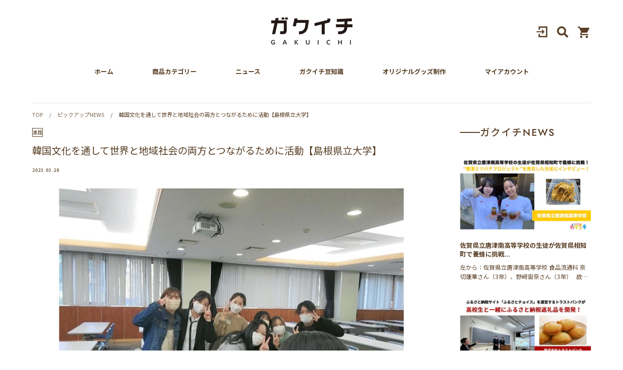

--- FILE ---
content_type: text/html; charset=utf-8
request_url: https://gakuichi.com/blogs/gakuichi-news/%E9%9F%93%E5%9B%BD%E6%96%87%E5%8C%96%E3%82%92%E9%80%9A%E3%81%97%E3%81%A6%E4%B8%96%E7%95%8C%E3%81%A8%E5%9C%B0%E5%9F%9F%E7%A4%BE%E4%BC%9A%E3%81%AE%E4%B8%A1%E6%96%B9%E3%81%A8%E3%81%A4%E3%81%AA%E3%81%8C%E3%82%8B%E3%81%9F%E3%82%81%E3%81%AB%E6%B4%BB%E5%8B%95-%E5%B3%B6%E6%A0%B9%E7%9C%8C%E7%AB%8B%E5%A4%A7%E5%AD%A6
body_size: 22015
content:
<!doctype html>
<html class="no-js supports-no-cookies" lang="ja">
<head>
  <!-- Expression 6.4.0 -->
  <meta charset="utf-8" />
<meta name="viewport" content="width=device-width,initial-scale=1.0" />
<meta http-equiv="X-UA-Compatible" content="IE=edge">

<link rel="preconnect" href="https://cdn.shopify.com" crossorigin>
<link rel="preconnect" href="https://fonts.shopify.com" crossorigin>
<link rel="preconnect" href="https://monorail-edge.shopifysvc.com"><link rel="preload" as="font" href="//gakuichi.com/cdn/fonts/jost/jost_n4.d47a1b6347ce4a4c9f437608011273009d91f2b7.woff2" type="font/woff2" crossorigin><link rel="preload" as="font" href="//gakuichi.com/cdn/fonts/jost/jost_n7.921dc18c13fa0b0c94c5e2517ffe06139c3615a3.woff2" type="font/woff2" crossorigin><link rel="preload" as="font" href="//gakuichi.com/cdn/fonts/jost/jost_i4.b690098389649750ada222b9763d55796c5283a5.woff2" type="font/woff2" crossorigin><link rel="preload" as="font" href="//gakuichi.com/cdn/fonts/jost/jost_i7.d8201b854e41e19d7ed9b1a31fe4fe71deea6d3f.woff2" type="font/woff2" crossorigin><link rel="preload" as="font" href="//gakuichi.com/cdn/fonts/jost/jost_n4.d47a1b6347ce4a4c9f437608011273009d91f2b7.woff2" type="font/woff2" crossorigin><link rel="preload" as="font" href="//gakuichi.com/cdn/fonts/jost/jost_n4.d47a1b6347ce4a4c9f437608011273009d91f2b7.woff2" type="font/woff2" crossorigin><link rel="preload" as="font" href="//gakuichi.com/cdn/fonts/jost/jost_n6.ec1178db7a7515114a2d84e3dd680832b7af8b99.woff2" type="font/woff2" crossorigin><link rel="preload" href="//gakuichi.com/cdn/shop/t/11/assets/vendor.min.js?v=103310743411896483601678857951" as="script">
<link rel="preload" href="//gakuichi.com/cdn/shop/t/11/assets/theme.js?v=11935559644063843051688521405" as="script"><link rel="canonical" href="https://gakuichi.com/blogs/gakuichi-news/%e9%9f%93%e5%9b%bd%e6%96%87%e5%8c%96%e3%82%92%e9%80%9a%e3%81%97%e3%81%a6%e4%b8%96%e7%95%8c%e3%81%a8%e5%9c%b0%e5%9f%9f%e7%a4%be%e4%bc%9a%e3%81%ae%e4%b8%a1%e6%96%b9%e3%81%a8%e3%81%a4%e3%81%aa%e3%81%8c%e3%82%8b%e3%81%9f%e3%82%81%e3%81%ab%e6%b4%bb%e5%8b%95-%e5%b3%b6%e6%a0%b9%e7%9c%8c%e7%ab%8b%e5%a4%a7%e5%ad%a6" /><link rel="shortcut icon" href="//gakuichi.com/cdn/shop/files/0903_180.png?v=1756891877" type="image/png" /><meta name="description" content="2023年３月31日（金）にKカルチャー探求同好会役員の新旧交代を含めたオンライン交流会を開催します 「Kカルチャー探求同好会」は、2022年５月に発足した新しい同好会です。韓国の文化や韓国語の学習に関心のある島根県立大学浜田キャンパスの学生が集まり、韓国文化を通して世界と地域社会の両方とつながるために活動しています。 ＜Kカルチャー探求同好会の活動目的＞本同好会は韓国の文化に対する理解を深めると共に、活動内で積極的に韓国語を用いることにより、韓国語能力を高めることを目的としています。また、異文化に対する学びの幅を広げるだけではなく、「韓国文化」を通じて島根県に住む地域の人々とつながり、日本と韓国の架け橋となるように活動していくこと">
<title>韓国文化を通して世界と地域社会の両方とつながるために活動【島根県立大学】
    
    
    
      &ndash; ガクイチ
    
</title>

  <meta property="og:site_name" content="ガクイチ">
<meta property="og:url" content="https://gakuichi.com/blogs/gakuichi-news/%e9%9f%93%e5%9b%bd%e6%96%87%e5%8c%96%e3%82%92%e9%80%9a%e3%81%97%e3%81%a6%e4%b8%96%e7%95%8c%e3%81%a8%e5%9c%b0%e5%9f%9f%e7%a4%be%e4%bc%9a%e3%81%ae%e4%b8%a1%e6%96%b9%e3%81%a8%e3%81%a4%e3%81%aa%e3%81%8c%e3%82%8b%e3%81%9f%e3%82%81%e3%81%ab%e6%b4%bb%e5%8b%95-%e5%b3%b6%e6%a0%b9%e7%9c%8c%e7%ab%8b%e5%a4%a7%e5%ad%a6">
<meta property="og:title" content="韓国文化を通して世界と地域社会の両方とつながるために活動【島根県立大学】">
<meta property="og:type" content="article">
<meta property="og:description" content="2023年３月31日（金）にKカルチャー探求同好会役員の新旧交代を含めたオンライン交流会を開催します 「Kカルチャー探求同好会」は、2022年５月に発足した新しい同好会です。韓国の文化や韓国語の学習に関心のある島根県立大学浜田キャンパスの学生が集まり、韓国文化を通して世界と地域社会の両方とつながるために活動しています。 ＜Kカルチャー探求同好会の活動目的＞本同好会は韓国の文化に対する理解を深めると共に、活動内で積極的に韓国語を用いることにより、韓国語能力を高めることを目的としています。また、異文化に対する学びの幅を広げるだけではなく、「韓国文化」を通じて島根県に住む地域の人々とつながり、日本と韓国の架け橋となるように活動していくこと"><meta property="og:image" content="http://gakuichi.com/cdn/shop/articles/main_f17ec868-745c-42fd-8ac9-0a4f27b53f47_1200x1200.jpg?v=1680004382">
  <meta property="og:image:secure_url" content="https://gakuichi.com/cdn/shop/articles/main_f17ec868-745c-42fd-8ac9-0a4f27b53f47_1200x1200.jpg?v=1680004382">
  <meta property="og:image:width" content="709">
  <meta property="og:image:height" content="532"><meta name="twitter:site" content="@gakkouichiba/"><meta name="twitter:card" content="summary_large_image">
<meta name="twitter:title" content="韓国文化を通して世界と地域社会の両方とつながるために活動【島根県立大学】">
<meta name="twitter:description" content="2023年３月31日（金）にKカルチャー探求同好会役員の新旧交代を含めたオンライン交流会を開催します 「Kカルチャー探求同好会」は、2022年５月に発足した新しい同好会です。韓国の文化や韓国語の学習に関心のある島根県立大学浜田キャンパスの学生が集まり、韓国文化を通して世界と地域社会の両方とつながるために活動しています。 ＜Kカルチャー探求同好会の活動目的＞本同好会は韓国の文化に対する理解を深めると共に、活動内で積極的に韓国語を用いることにより、韓国語能力を高めることを目的としています。また、異文化に対する学びの幅を広げるだけではなく、「韓国文化」を通じて島根県に住む地域の人々とつながり、日本と韓国の架け橋となるように活動していくこと">


  <link href="//gakuichi.com/cdn/shop/t/11/assets/styles.css?v=59332376716456486161759332797" rel="stylesheet" type="text/css" media="all" />

  <script>
    document.documentElement.className = document.documentElement.className.replace('no-js', 'js');
    window.theme = window.theme || {};
    window.slate = window.slate || {};

    
    theme.moneyFormatWithCodePreference = "¥{{amount_no_decimals}}";
    

    theme.moneyFormat = "¥{{amount_no_decimals}}";
    theme.strings = {
      addToCart: "カートに入れる",
      soldOut: "Sold Out",
      unavailable: "Unavailable",
      addressError: "Error looking up that address",
      addressNoResults: "No results for that address",
      addressQueryLimit: "You have exceeded the Google API usage limit. Consider upgrading to a \u003ca href=\"https:\/\/developers.google.com\/maps\/premium\/usage-limits\"\u003ePremium Plan\u003c\/a\u003e.",
      authError: "There was a problem authenticating your Google Maps API Key.",
      addingToCart: "Adding",
      addedToCart: "カートに追加しました",
      goToCart: "Go to cart",
      cart: "Cart",
      cartTermsNotChecked: "You must agree to the terms and conditions before continuing.",
      quantityTooHigh: "You can only have [[ quantity ]] in your cart",
      unitPriceSeparator: " \/ ",
      searchResultsPages: "Pages",
      searchResultsViewAll: "全ての結果を見る",
      searchResultsNoResults: "該当する商品はありません",
      previous: "Previous",
      next: "Next",
      cart_shipping_calculator_hide_calculator: "Hide shipping calculator",
      cart_shipping_calculator_title: "Get shipping estimates",
      cart_general_hide_note: "Hide instructions for seller",
      cart_general_show_note: "Add instructions for seller",
      inventoryNotice: "[[ quantity ]] in stock",
      imageSlider: "Image slider"
    };
    theme.routes = {
      account_addresses_url: '/account/addresses',
      search_url: '/search',
      cart_url: '/cart',
      cart_add_url: '/cart/add',
      cart_change_url: '/cart/change'
    };
    theme.settings = {
      dynamicQtyOpts: true
    };
  </script>

  <meta name="google-site-verification" content="nooroZB0ZkwAgipceGxoGMQ8GNqaoH6NL4r-PfBj3Y0" /><script src="//gakuichi.com/cdn/shop/t/11/assets/vendor.min.js?v=103310743411896483601678857951" defer="defer"></script>
  <script src="//gakuichi.com/cdn/shop/t/11/assets/theme.js?v=11935559644063843051688521405" defer="defer"></script>

  <link rel="preconnect" href="https://fonts.googleapis.com">
<link rel="preconnect" href="https://fonts.gstatic.com" crossorigin>
<link href="https://fonts.googleapis.com/css2?family=Noto+Sans+JP:wght@400;500;700&family=Open+Sans:wght@600&display=swap" rel="stylesheet">

  
<script>window.performance && window.performance.mark && window.performance.mark('shopify.content_for_header.start');</script><meta id="shopify-digital-wallet" name="shopify-digital-wallet" content="/66788917499/digital_wallets/dialog">
<link rel="alternate" type="application/atom+xml" title="Feed" href="/blogs/gakuichi-news.atom" />
<script async="async" src="/checkouts/internal/preloads.js?locale=ja-JP"></script>
<script id="shopify-features" type="application/json">{"accessToken":"cd43e4ce97a9eae2f428054977a6e342","betas":["rich-media-storefront-analytics"],"domain":"gakuichi.com","predictiveSearch":false,"shopId":66788917499,"locale":"ja"}</script>
<script>var Shopify = Shopify || {};
Shopify.shop = "gakuichi.myshopify.com";
Shopify.locale = "ja";
Shopify.currency = {"active":"JPY","rate":"1.0"};
Shopify.country = "JP";
Shopify.theme = {"name":"Gakuichi_20230705","id":136653897979,"schema_name":"Expression","schema_version":"6.4.0","theme_store_id":null,"role":"main"};
Shopify.theme.handle = "null";
Shopify.theme.style = {"id":null,"handle":null};
Shopify.cdnHost = "gakuichi.com/cdn";
Shopify.routes = Shopify.routes || {};
Shopify.routes.root = "/";</script>
<script type="module">!function(o){(o.Shopify=o.Shopify||{}).modules=!0}(window);</script>
<script>!function(o){function n(){var o=[];function n(){o.push(Array.prototype.slice.apply(arguments))}return n.q=o,n}var t=o.Shopify=o.Shopify||{};t.loadFeatures=n(),t.autoloadFeatures=n()}(window);</script>
<script id="shop-js-analytics" type="application/json">{"pageType":"article"}</script>
<script defer="defer" async type="module" src="//gakuichi.com/cdn/shopifycloud/shop-js/modules/v2/client.init-shop-cart-sync_0MstufBG.ja.esm.js"></script>
<script defer="defer" async type="module" src="//gakuichi.com/cdn/shopifycloud/shop-js/modules/v2/chunk.common_jll-23Z1.esm.js"></script>
<script defer="defer" async type="module" src="//gakuichi.com/cdn/shopifycloud/shop-js/modules/v2/chunk.modal_HXih6-AF.esm.js"></script>
<script type="module">
  await import("//gakuichi.com/cdn/shopifycloud/shop-js/modules/v2/client.init-shop-cart-sync_0MstufBG.ja.esm.js");
await import("//gakuichi.com/cdn/shopifycloud/shop-js/modules/v2/chunk.common_jll-23Z1.esm.js");
await import("//gakuichi.com/cdn/shopifycloud/shop-js/modules/v2/chunk.modal_HXih6-AF.esm.js");

  window.Shopify.SignInWithShop?.initShopCartSync?.({"fedCMEnabled":true,"windoidEnabled":true});

</script>
<script id="__st">var __st={"a":66788917499,"offset":32400,"reqid":"2a313df7-2207-4e80-80ba-3c4e4b3ac5f5-1769058713","pageurl":"gakuichi.com\/blogs\/gakuichi-news\/%E9%9F%93%E5%9B%BD%E6%96%87%E5%8C%96%E3%82%92%E9%80%9A%E3%81%97%E3%81%A6%E4%B8%96%E7%95%8C%E3%81%A8%E5%9C%B0%E5%9F%9F%E7%A4%BE%E4%BC%9A%E3%81%AE%E4%B8%A1%E6%96%B9%E3%81%A8%E3%81%A4%E3%81%AA%E3%81%8C%E3%82%8B%E3%81%9F%E3%82%81%E3%81%AB%E6%B4%BB%E5%8B%95-%E5%B3%B6%E6%A0%B9%E7%9C%8C%E7%AB%8B%E5%A4%A7%E5%AD%A6","s":"articles-589180928251","u":"d42e477c9d51","p":"article","rtyp":"article","rid":589180928251};</script>
<script>window.ShopifyPaypalV4VisibilityTracking = true;</script>
<script id="captcha-bootstrap">!function(){'use strict';const t='contact',e='account',n='new_comment',o=[[t,t],['blogs',n],['comments',n],[t,'customer']],c=[[e,'customer_login'],[e,'guest_login'],[e,'recover_customer_password'],[e,'create_customer']],r=t=>t.map((([t,e])=>`form[action*='/${t}']:not([data-nocaptcha='true']) input[name='form_type'][value='${e}']`)).join(','),a=t=>()=>t?[...document.querySelectorAll(t)].map((t=>t.form)):[];function s(){const t=[...o],e=r(t);return a(e)}const i='password',u='form_key',d=['recaptcha-v3-token','g-recaptcha-response','h-captcha-response',i],f=()=>{try{return window.sessionStorage}catch{return}},m='__shopify_v',_=t=>t.elements[u];function p(t,e,n=!1){try{const o=window.sessionStorage,c=JSON.parse(o.getItem(e)),{data:r}=function(t){const{data:e,action:n}=t;return t[m]||n?{data:e,action:n}:{data:t,action:n}}(c);for(const[e,n]of Object.entries(r))t.elements[e]&&(t.elements[e].value=n);n&&o.removeItem(e)}catch(o){console.error('form repopulation failed',{error:o})}}const l='form_type',E='cptcha';function T(t){t.dataset[E]=!0}const w=window,h=w.document,L='Shopify',v='ce_forms',y='captcha';let A=!1;((t,e)=>{const n=(g='f06e6c50-85a8-45c8-87d0-21a2b65856fe',I='https://cdn.shopify.com/shopifycloud/storefront-forms-hcaptcha/ce_storefront_forms_captcha_hcaptcha.v1.5.2.iife.js',D={infoText:'hCaptchaによる保護',privacyText:'プライバシー',termsText:'利用規約'},(t,e,n)=>{const o=w[L][v],c=o.bindForm;if(c)return c(t,g,e,D).then(n);var r;o.q.push([[t,g,e,D],n]),r=I,A||(h.body.append(Object.assign(h.createElement('script'),{id:'captcha-provider',async:!0,src:r})),A=!0)});var g,I,D;w[L]=w[L]||{},w[L][v]=w[L][v]||{},w[L][v].q=[],w[L][y]=w[L][y]||{},w[L][y].protect=function(t,e){n(t,void 0,e),T(t)},Object.freeze(w[L][y]),function(t,e,n,w,h,L){const[v,y,A,g]=function(t,e,n){const i=e?o:[],u=t?c:[],d=[...i,...u],f=r(d),m=r(i),_=r(d.filter((([t,e])=>n.includes(e))));return[a(f),a(m),a(_),s()]}(w,h,L),I=t=>{const e=t.target;return e instanceof HTMLFormElement?e:e&&e.form},D=t=>v().includes(t);t.addEventListener('submit',(t=>{const e=I(t);if(!e)return;const n=D(e)&&!e.dataset.hcaptchaBound&&!e.dataset.recaptchaBound,o=_(e),c=g().includes(e)&&(!o||!o.value);(n||c)&&t.preventDefault(),c&&!n&&(function(t){try{if(!f())return;!function(t){const e=f();if(!e)return;const n=_(t);if(!n)return;const o=n.value;o&&e.removeItem(o)}(t);const e=Array.from(Array(32),(()=>Math.random().toString(36)[2])).join('');!function(t,e){_(t)||t.append(Object.assign(document.createElement('input'),{type:'hidden',name:u})),t.elements[u].value=e}(t,e),function(t,e){const n=f();if(!n)return;const o=[...t.querySelectorAll(`input[type='${i}']`)].map((({name:t})=>t)),c=[...d,...o],r={};for(const[a,s]of new FormData(t).entries())c.includes(a)||(r[a]=s);n.setItem(e,JSON.stringify({[m]:1,action:t.action,data:r}))}(t,e)}catch(e){console.error('failed to persist form',e)}}(e),e.submit())}));const S=(t,e)=>{t&&!t.dataset[E]&&(n(t,e.some((e=>e===t))),T(t))};for(const o of['focusin','change'])t.addEventListener(o,(t=>{const e=I(t);D(e)&&S(e,y())}));const B=e.get('form_key'),M=e.get(l),P=B&&M;t.addEventListener('DOMContentLoaded',(()=>{const t=y();if(P)for(const e of t)e.elements[l].value===M&&p(e,B);[...new Set([...A(),...v().filter((t=>'true'===t.dataset.shopifyCaptcha))])].forEach((e=>S(e,t)))}))}(h,new URLSearchParams(w.location.search),n,t,e,['guest_login'])})(!0,!0)}();</script>
<script integrity="sha256-4kQ18oKyAcykRKYeNunJcIwy7WH5gtpwJnB7kiuLZ1E=" data-source-attribution="shopify.loadfeatures" defer="defer" src="//gakuichi.com/cdn/shopifycloud/storefront/assets/storefront/load_feature-a0a9edcb.js" crossorigin="anonymous"></script>
<script data-source-attribution="shopify.dynamic_checkout.dynamic.init">var Shopify=Shopify||{};Shopify.PaymentButton=Shopify.PaymentButton||{isStorefrontPortableWallets:!0,init:function(){window.Shopify.PaymentButton.init=function(){};var t=document.createElement("script");t.src="https://gakuichi.com/cdn/shopifycloud/portable-wallets/latest/portable-wallets.ja.js",t.type="module",document.head.appendChild(t)}};
</script>
<script data-source-attribution="shopify.dynamic_checkout.buyer_consent">
  function portableWalletsHideBuyerConsent(e){var t=document.getElementById("shopify-buyer-consent"),n=document.getElementById("shopify-subscription-policy-button");t&&n&&(t.classList.add("hidden"),t.setAttribute("aria-hidden","true"),n.removeEventListener("click",e))}function portableWalletsShowBuyerConsent(e){var t=document.getElementById("shopify-buyer-consent"),n=document.getElementById("shopify-subscription-policy-button");t&&n&&(t.classList.remove("hidden"),t.removeAttribute("aria-hidden"),n.addEventListener("click",e))}window.Shopify?.PaymentButton&&(window.Shopify.PaymentButton.hideBuyerConsent=portableWalletsHideBuyerConsent,window.Shopify.PaymentButton.showBuyerConsent=portableWalletsShowBuyerConsent);
</script>
<script data-source-attribution="shopify.dynamic_checkout.cart.bootstrap">document.addEventListener("DOMContentLoaded",(function(){function t(){return document.querySelector("shopify-accelerated-checkout-cart, shopify-accelerated-checkout")}if(t())Shopify.PaymentButton.init();else{new MutationObserver((function(e,n){t()&&(Shopify.PaymentButton.init(),n.disconnect())})).observe(document.body,{childList:!0,subtree:!0})}}));
</script>
<script id="sections-script" data-sections="product-recommendations" defer="defer" src="//gakuichi.com/cdn/shop/t/11/compiled_assets/scripts.js?v=2752"></script>
<script>window.performance && window.performance.mark && window.performance.mark('shopify.content_for_header.end');</script>
<link href="https://monorail-edge.shopifysvc.com" rel="dns-prefetch">
<script>(function(){if ("sendBeacon" in navigator && "performance" in window) {try {var session_token_from_headers = performance.getEntriesByType('navigation')[0].serverTiming.find(x => x.name == '_s').description;} catch {var session_token_from_headers = undefined;}var session_cookie_matches = document.cookie.match(/_shopify_s=([^;]*)/);var session_token_from_cookie = session_cookie_matches && session_cookie_matches.length === 2 ? session_cookie_matches[1] : "";var session_token = session_token_from_headers || session_token_from_cookie || "";function handle_abandonment_event(e) {var entries = performance.getEntries().filter(function(entry) {return /monorail-edge.shopifysvc.com/.test(entry.name);});if (!window.abandonment_tracked && entries.length === 0) {window.abandonment_tracked = true;var currentMs = Date.now();var navigation_start = performance.timing.navigationStart;var payload = {shop_id: 66788917499,url: window.location.href,navigation_start,duration: currentMs - navigation_start,session_token,page_type: "article"};window.navigator.sendBeacon("https://monorail-edge.shopifysvc.com/v1/produce", JSON.stringify({schema_id: "online_store_buyer_site_abandonment/1.1",payload: payload,metadata: {event_created_at_ms: currentMs,event_sent_at_ms: currentMs}}));}}window.addEventListener('pagehide', handle_abandonment_event);}}());</script>
<script id="web-pixels-manager-setup">(function e(e,d,r,n,o){if(void 0===o&&(o={}),!Boolean(null===(a=null===(i=window.Shopify)||void 0===i?void 0:i.analytics)||void 0===a?void 0:a.replayQueue)){var i,a;window.Shopify=window.Shopify||{};var t=window.Shopify;t.analytics=t.analytics||{};var s=t.analytics;s.replayQueue=[],s.publish=function(e,d,r){return s.replayQueue.push([e,d,r]),!0};try{self.performance.mark("wpm:start")}catch(e){}var l=function(){var e={modern:/Edge?\/(1{2}[4-9]|1[2-9]\d|[2-9]\d{2}|\d{4,})\.\d+(\.\d+|)|Firefox\/(1{2}[4-9]|1[2-9]\d|[2-9]\d{2}|\d{4,})\.\d+(\.\d+|)|Chrom(ium|e)\/(9{2}|\d{3,})\.\d+(\.\d+|)|(Maci|X1{2}).+ Version\/(15\.\d+|(1[6-9]|[2-9]\d|\d{3,})\.\d+)([,.]\d+|)( \(\w+\)|)( Mobile\/\w+|) Safari\/|Chrome.+OPR\/(9{2}|\d{3,})\.\d+\.\d+|(CPU[ +]OS|iPhone[ +]OS|CPU[ +]iPhone|CPU IPhone OS|CPU iPad OS)[ +]+(15[._]\d+|(1[6-9]|[2-9]\d|\d{3,})[._]\d+)([._]\d+|)|Android:?[ /-](13[3-9]|1[4-9]\d|[2-9]\d{2}|\d{4,})(\.\d+|)(\.\d+|)|Android.+Firefox\/(13[5-9]|1[4-9]\d|[2-9]\d{2}|\d{4,})\.\d+(\.\d+|)|Android.+Chrom(ium|e)\/(13[3-9]|1[4-9]\d|[2-9]\d{2}|\d{4,})\.\d+(\.\d+|)|SamsungBrowser\/([2-9]\d|\d{3,})\.\d+/,legacy:/Edge?\/(1[6-9]|[2-9]\d|\d{3,})\.\d+(\.\d+|)|Firefox\/(5[4-9]|[6-9]\d|\d{3,})\.\d+(\.\d+|)|Chrom(ium|e)\/(5[1-9]|[6-9]\d|\d{3,})\.\d+(\.\d+|)([\d.]+$|.*Safari\/(?![\d.]+ Edge\/[\d.]+$))|(Maci|X1{2}).+ Version\/(10\.\d+|(1[1-9]|[2-9]\d|\d{3,})\.\d+)([,.]\d+|)( \(\w+\)|)( Mobile\/\w+|) Safari\/|Chrome.+OPR\/(3[89]|[4-9]\d|\d{3,})\.\d+\.\d+|(CPU[ +]OS|iPhone[ +]OS|CPU[ +]iPhone|CPU IPhone OS|CPU iPad OS)[ +]+(10[._]\d+|(1[1-9]|[2-9]\d|\d{3,})[._]\d+)([._]\d+|)|Android:?[ /-](13[3-9]|1[4-9]\d|[2-9]\d{2}|\d{4,})(\.\d+|)(\.\d+|)|Mobile Safari.+OPR\/([89]\d|\d{3,})\.\d+\.\d+|Android.+Firefox\/(13[5-9]|1[4-9]\d|[2-9]\d{2}|\d{4,})\.\d+(\.\d+|)|Android.+Chrom(ium|e)\/(13[3-9]|1[4-9]\d|[2-9]\d{2}|\d{4,})\.\d+(\.\d+|)|Android.+(UC? ?Browser|UCWEB|U3)[ /]?(15\.([5-9]|\d{2,})|(1[6-9]|[2-9]\d|\d{3,})\.\d+)\.\d+|SamsungBrowser\/(5\.\d+|([6-9]|\d{2,})\.\d+)|Android.+MQ{2}Browser\/(14(\.(9|\d{2,})|)|(1[5-9]|[2-9]\d|\d{3,})(\.\d+|))(\.\d+|)|K[Aa][Ii]OS\/(3\.\d+|([4-9]|\d{2,})\.\d+)(\.\d+|)/},d=e.modern,r=e.legacy,n=navigator.userAgent;return n.match(d)?"modern":n.match(r)?"legacy":"unknown"}(),u="modern"===l?"modern":"legacy",c=(null!=n?n:{modern:"",legacy:""})[u],f=function(e){return[e.baseUrl,"/wpm","/b",e.hashVersion,"modern"===e.buildTarget?"m":"l",".js"].join("")}({baseUrl:d,hashVersion:r,buildTarget:u}),m=function(e){var d=e.version,r=e.bundleTarget,n=e.surface,o=e.pageUrl,i=e.monorailEndpoint;return{emit:function(e){var a=e.status,t=e.errorMsg,s=(new Date).getTime(),l=JSON.stringify({metadata:{event_sent_at_ms:s},events:[{schema_id:"web_pixels_manager_load/3.1",payload:{version:d,bundle_target:r,page_url:o,status:a,surface:n,error_msg:t},metadata:{event_created_at_ms:s}}]});if(!i)return console&&console.warn&&console.warn("[Web Pixels Manager] No Monorail endpoint provided, skipping logging."),!1;try{return self.navigator.sendBeacon.bind(self.navigator)(i,l)}catch(e){}var u=new XMLHttpRequest;try{return u.open("POST",i,!0),u.setRequestHeader("Content-Type","text/plain"),u.send(l),!0}catch(e){return console&&console.warn&&console.warn("[Web Pixels Manager] Got an unhandled error while logging to Monorail."),!1}}}}({version:r,bundleTarget:l,surface:e.surface,pageUrl:self.location.href,monorailEndpoint:e.monorailEndpoint});try{o.browserTarget=l,function(e){var d=e.src,r=e.async,n=void 0===r||r,o=e.onload,i=e.onerror,a=e.sri,t=e.scriptDataAttributes,s=void 0===t?{}:t,l=document.createElement("script"),u=document.querySelector("head"),c=document.querySelector("body");if(l.async=n,l.src=d,a&&(l.integrity=a,l.crossOrigin="anonymous"),s)for(var f in s)if(Object.prototype.hasOwnProperty.call(s,f))try{l.dataset[f]=s[f]}catch(e){}if(o&&l.addEventListener("load",o),i&&l.addEventListener("error",i),u)u.appendChild(l);else{if(!c)throw new Error("Did not find a head or body element to append the script");c.appendChild(l)}}({src:f,async:!0,onload:function(){if(!function(){var e,d;return Boolean(null===(d=null===(e=window.Shopify)||void 0===e?void 0:e.analytics)||void 0===d?void 0:d.initialized)}()){var d=window.webPixelsManager.init(e)||void 0;if(d){var r=window.Shopify.analytics;r.replayQueue.forEach((function(e){var r=e[0],n=e[1],o=e[2];d.publishCustomEvent(r,n,o)})),r.replayQueue=[],r.publish=d.publishCustomEvent,r.visitor=d.visitor,r.initialized=!0}}},onerror:function(){return m.emit({status:"failed",errorMsg:"".concat(f," has failed to load")})},sri:function(e){var d=/^sha384-[A-Za-z0-9+/=]+$/;return"string"==typeof e&&d.test(e)}(c)?c:"",scriptDataAttributes:o}),m.emit({status:"loading"})}catch(e){m.emit({status:"failed",errorMsg:(null==e?void 0:e.message)||"Unknown error"})}}})({shopId: 66788917499,storefrontBaseUrl: "https://gakuichi.com",extensionsBaseUrl: "https://extensions.shopifycdn.com/cdn/shopifycloud/web-pixels-manager",monorailEndpoint: "https://monorail-edge.shopifysvc.com/unstable/produce_batch",surface: "storefront-renderer",enabledBetaFlags: ["2dca8a86"],webPixelsConfigList: [{"id":"503939323","configuration":"{\"config\":\"{\\\"pixel_id\\\":\\\"G-ZE4NJ53DGE\\\",\\\"gtag_events\\\":[{\\\"type\\\":\\\"begin_checkout\\\",\\\"action_label\\\":\\\"G-ZE4NJ53DGE\\\"},{\\\"type\\\":\\\"search\\\",\\\"action_label\\\":\\\"G-ZE4NJ53DGE\\\"},{\\\"type\\\":\\\"view_item\\\",\\\"action_label\\\":\\\"G-ZE4NJ53DGE\\\"},{\\\"type\\\":\\\"purchase\\\",\\\"action_label\\\":\\\"G-ZE4NJ53DGE\\\"},{\\\"type\\\":\\\"page_view\\\",\\\"action_label\\\":\\\"G-ZE4NJ53DGE\\\"},{\\\"type\\\":\\\"add_payment_info\\\",\\\"action_label\\\":\\\"G-ZE4NJ53DGE\\\"},{\\\"type\\\":\\\"add_to_cart\\\",\\\"action_label\\\":\\\"G-ZE4NJ53DGE\\\"}],\\\"enable_monitoring_mode\\\":false}\"}","eventPayloadVersion":"v1","runtimeContext":"OPEN","scriptVersion":"b2a88bafab3e21179ed38636efcd8a93","type":"APP","apiClientId":1780363,"privacyPurposes":[],"dataSharingAdjustments":{"protectedCustomerApprovalScopes":["read_customer_address","read_customer_email","read_customer_name","read_customer_personal_data","read_customer_phone"]}},{"id":"shopify-app-pixel","configuration":"{}","eventPayloadVersion":"v1","runtimeContext":"STRICT","scriptVersion":"0450","apiClientId":"shopify-pixel","type":"APP","privacyPurposes":["ANALYTICS","MARKETING"]},{"id":"shopify-custom-pixel","eventPayloadVersion":"v1","runtimeContext":"LAX","scriptVersion":"0450","apiClientId":"shopify-pixel","type":"CUSTOM","privacyPurposes":["ANALYTICS","MARKETING"]}],isMerchantRequest: false,initData: {"shop":{"name":"ガクイチ","paymentSettings":{"currencyCode":"JPY"},"myshopifyDomain":"gakuichi.myshopify.com","countryCode":"JP","storefrontUrl":"https:\/\/gakuichi.com"},"customer":null,"cart":null,"checkout":null,"productVariants":[],"purchasingCompany":null},},"https://gakuichi.com/cdn","fcfee988w5aeb613cpc8e4bc33m6693e112",{"modern":"","legacy":""},{"shopId":"66788917499","storefrontBaseUrl":"https:\/\/gakuichi.com","extensionBaseUrl":"https:\/\/extensions.shopifycdn.com\/cdn\/shopifycloud\/web-pixels-manager","surface":"storefront-renderer","enabledBetaFlags":"[\"2dca8a86\"]","isMerchantRequest":"false","hashVersion":"fcfee988w5aeb613cpc8e4bc33m6693e112","publish":"custom","events":"[[\"page_viewed\",{}]]"});</script><script>
  window.ShopifyAnalytics = window.ShopifyAnalytics || {};
  window.ShopifyAnalytics.meta = window.ShopifyAnalytics.meta || {};
  window.ShopifyAnalytics.meta.currency = 'JPY';
  var meta = {"page":{"pageType":"article","resourceType":"article","resourceId":589180928251,"requestId":"2a313df7-2207-4e80-80ba-3c4e4b3ac5f5-1769058713"}};
  for (var attr in meta) {
    window.ShopifyAnalytics.meta[attr] = meta[attr];
  }
</script>
<script class="analytics">
  (function () {
    var customDocumentWrite = function(content) {
      var jquery = null;

      if (window.jQuery) {
        jquery = window.jQuery;
      } else if (window.Checkout && window.Checkout.$) {
        jquery = window.Checkout.$;
      }

      if (jquery) {
        jquery('body').append(content);
      }
    };

    var hasLoggedConversion = function(token) {
      if (token) {
        return document.cookie.indexOf('loggedConversion=' + token) !== -1;
      }
      return false;
    }

    var setCookieIfConversion = function(token) {
      if (token) {
        var twoMonthsFromNow = new Date(Date.now());
        twoMonthsFromNow.setMonth(twoMonthsFromNow.getMonth() + 2);

        document.cookie = 'loggedConversion=' + token + '; expires=' + twoMonthsFromNow;
      }
    }

    var trekkie = window.ShopifyAnalytics.lib = window.trekkie = window.trekkie || [];
    if (trekkie.integrations) {
      return;
    }
    trekkie.methods = [
      'identify',
      'page',
      'ready',
      'track',
      'trackForm',
      'trackLink'
    ];
    trekkie.factory = function(method) {
      return function() {
        var args = Array.prototype.slice.call(arguments);
        args.unshift(method);
        trekkie.push(args);
        return trekkie;
      };
    };
    for (var i = 0; i < trekkie.methods.length; i++) {
      var key = trekkie.methods[i];
      trekkie[key] = trekkie.factory(key);
    }
    trekkie.load = function(config) {
      trekkie.config = config || {};
      trekkie.config.initialDocumentCookie = document.cookie;
      var first = document.getElementsByTagName('script')[0];
      var script = document.createElement('script');
      script.type = 'text/javascript';
      script.onerror = function(e) {
        var scriptFallback = document.createElement('script');
        scriptFallback.type = 'text/javascript';
        scriptFallback.onerror = function(error) {
                var Monorail = {
      produce: function produce(monorailDomain, schemaId, payload) {
        var currentMs = new Date().getTime();
        var event = {
          schema_id: schemaId,
          payload: payload,
          metadata: {
            event_created_at_ms: currentMs,
            event_sent_at_ms: currentMs
          }
        };
        return Monorail.sendRequest("https://" + monorailDomain + "/v1/produce", JSON.stringify(event));
      },
      sendRequest: function sendRequest(endpointUrl, payload) {
        // Try the sendBeacon API
        if (window && window.navigator && typeof window.navigator.sendBeacon === 'function' && typeof window.Blob === 'function' && !Monorail.isIos12()) {
          var blobData = new window.Blob([payload], {
            type: 'text/plain'
          });

          if (window.navigator.sendBeacon(endpointUrl, blobData)) {
            return true;
          } // sendBeacon was not successful

        } // XHR beacon

        var xhr = new XMLHttpRequest();

        try {
          xhr.open('POST', endpointUrl);
          xhr.setRequestHeader('Content-Type', 'text/plain');
          xhr.send(payload);
        } catch (e) {
          console.log(e);
        }

        return false;
      },
      isIos12: function isIos12() {
        return window.navigator.userAgent.lastIndexOf('iPhone; CPU iPhone OS 12_') !== -1 || window.navigator.userAgent.lastIndexOf('iPad; CPU OS 12_') !== -1;
      }
    };
    Monorail.produce('monorail-edge.shopifysvc.com',
      'trekkie_storefront_load_errors/1.1',
      {shop_id: 66788917499,
      theme_id: 136653897979,
      app_name: "storefront",
      context_url: window.location.href,
      source_url: "//gakuichi.com/cdn/s/trekkie.storefront.1bbfab421998800ff09850b62e84b8915387986d.min.js"});

        };
        scriptFallback.async = true;
        scriptFallback.src = '//gakuichi.com/cdn/s/trekkie.storefront.1bbfab421998800ff09850b62e84b8915387986d.min.js';
        first.parentNode.insertBefore(scriptFallback, first);
      };
      script.async = true;
      script.src = '//gakuichi.com/cdn/s/trekkie.storefront.1bbfab421998800ff09850b62e84b8915387986d.min.js';
      first.parentNode.insertBefore(script, first);
    };
    trekkie.load(
      {"Trekkie":{"appName":"storefront","development":false,"defaultAttributes":{"shopId":66788917499,"isMerchantRequest":null,"themeId":136653897979,"themeCityHash":"8316355503284297689","contentLanguage":"ja","currency":"JPY","eventMetadataId":"be9298a1-749c-46a1-b107-1b108b2d8b60"},"isServerSideCookieWritingEnabled":true,"monorailRegion":"shop_domain","enabledBetaFlags":["65f19447"]},"Session Attribution":{},"S2S":{"facebookCapiEnabled":false,"source":"trekkie-storefront-renderer","apiClientId":580111}}
    );

    var loaded = false;
    trekkie.ready(function() {
      if (loaded) return;
      loaded = true;

      window.ShopifyAnalytics.lib = window.trekkie;

      var originalDocumentWrite = document.write;
      document.write = customDocumentWrite;
      try { window.ShopifyAnalytics.merchantGoogleAnalytics.call(this); } catch(error) {};
      document.write = originalDocumentWrite;

      window.ShopifyAnalytics.lib.page(null,{"pageType":"article","resourceType":"article","resourceId":589180928251,"requestId":"2a313df7-2207-4e80-80ba-3c4e4b3ac5f5-1769058713","shopifyEmitted":true});

      var match = window.location.pathname.match(/checkouts\/(.+)\/(thank_you|post_purchase)/)
      var token = match? match[1]: undefined;
      if (!hasLoggedConversion(token)) {
        setCookieIfConversion(token);
        
      }
    });


        var eventsListenerScript = document.createElement('script');
        eventsListenerScript.async = true;
        eventsListenerScript.src = "//gakuichi.com/cdn/shopifycloud/storefront/assets/shop_events_listener-3da45d37.js";
        document.getElementsByTagName('head')[0].appendChild(eventsListenerScript);

})();</script>
<script
  defer
  src="https://gakuichi.com/cdn/shopifycloud/perf-kit/shopify-perf-kit-3.0.4.min.js"
  data-application="storefront-renderer"
  data-shop-id="66788917499"
  data-render-region="gcp-us-central1"
  data-page-type="article"
  data-theme-instance-id="136653897979"
  data-theme-name="Expression"
  data-theme-version="6.4.0"
  data-monorail-region="shop_domain"
  data-resource-timing-sampling-rate="10"
  data-shs="true"
  data-shs-beacon="true"
  data-shs-export-with-fetch="true"
  data-shs-logs-sample-rate="1"
  data-shs-beacon-endpoint="https://gakuichi.com/api/collect"
></script>
</head>

<body id="韓国文化を通して世界と地域社会の両方とつながるために活動-島根県立大学" class="template-article">
  <a class="in-page-link visually-hidden skip-link" href="#MainContent">Skip to content</a>

  <div id="shopify-section-announcement-bar" class="shopify-section">
</div>
  <div id="shopify-section-header" class="shopify-section"><header class="page-width page-header section--header" data-section-id="header" data-section-type="header">
    <style data-shopify>
.site-logo {
          max-width: 180px;
        }
        @media (max-width: 1023px) {
          .site-logo {
            max-width: 120px;
          }
        }</style>

    <div class="page-header--content container">
      <div class="utils-bar relative">
        <div class="utils__left">
          <button class="btn btn--plain btn--menu js-mobile-menu-icon" aria-label="Toggle menu"><svg xmlns="http://www.w3.org/2000/svg" xmlns:xlink="http://www.w3.org/1999/xlink" viewBox="0 0 23 16">
  <path d="M6.427,26.283h23V23.616h-23v2.667Zm0-6.667h23V16.949h-23v2.667Zm0-9.333v2.667h23V10.283h-23Z" transform="translate(-6.427 -10.283)" fill="currentColor"/>
</svg>
</button>

          
        </div>

        <div class="utils__center">
          <!-- LOGO / STORE NAME --><div class="h1 store-logo" itemscope itemtype="http://schema.org/Organization"><!-- DESKTOP LOGO -->
    <a href="/" itemprop="url" class="desktop-logo site-logo">
      <meta itemprop="name" content="ガクイチ"><img src="//gakuichi.com/cdn/shop/files/0826_360x.png?v=1756890093"
             width="2508"
             height="971"
             alt="ガクイチ"
             itemprop="logo"></a>

    <!-- MOBILE LOGO -->
    <a href="/" itemprop="url" class="mobile-logo site-logo">
      <meta itemprop="name" content="ガクイチ"><img src="//gakuichi.com/cdn/shop/files/0826_360x.png?v=1756890093"
             width="2508"
             height="971"
             alt="ガクイチ"
             itemprop="logo"></a></div>
        </div>

        <div class="utils__right">
          
          
            <div class="accounts utils__item accounts--desktop">
              <div class="account-item">
                <a href="/account">
                  <span class="user-icon feather-icon"><svg xmlns="http://www.w3.org/2000/svg" xmlns:xlink="http://www.w3.org/1999/xlink" viewBox="0 0 30 30" class="desktop-icon">
  <path d="M10.336,154.55l1.477,1.477L15.1,152.74l1.477-1.477L15.1,149.787,11.813,146.5l-1.477,1.477,2.243,2.242H0v2.088H12.579Z" transform="translate(2.29 -135.984)" fill="currentColor"/>
  <path d="M112.008,0H96V6.96h2.784V2.784h12.528v16.7H98.784V15.312H96v6.96h18.1V0Z" transform="translate(-89.534 4.143)" fill="currentColor"/>
</svg>

<svg xmlns="http://www.w3.org/2000/svg" xmlns:xlink="http://www.w3.org/1999/xlink" viewBox="0 0 30 30" class="mobile-icon">
  <path d="M10.336,154.55l1.477,1.477L15.1,152.74l1.477-1.477L15.1,149.787,11.813,146.5l-1.477,1.477,2.243,2.242H0v2.088H12.579Z" transform="translate(2.29 -135.984)" fill="currentColor"/>
  <path d="M112.008,0H96V6.96h2.784V2.784h12.528v16.7H98.784V15.312H96v6.96h18.1V0Z" transform="translate(-89.534 4.143)" fill="currentColor"/>
</svg>

</span>
                  <span class="icon-fallback-text">アカウント</span>
                </a>
              </div>
            </div>
          
          <div class="header-search utils__item">
            <a class="header-search-icon global-border-radius js-header-search-trigger" href="/search">
              <span><svg xmlns="http://www.w3.org/2000/svg" xmlns:xlink="http://www.w3.org/1999/xlink" viewBox="0 0 30 30" class="desktop-icon">
  <path d="M22.687,19.888l-4.479-4.479a1.077,1.077,0,0,0-.764-.314h-.732a9.34,9.34,0,1,0-1.617,1.617v.732a1.077,1.077,0,0,0,.314.764l4.479,4.479a1.074,1.074,0,0,0,1.523,0l1.271-1.271A1.083,1.083,0,0,0,22.687,19.888ZM9.344,15.095a5.75,5.75,0,1,1,5.75-5.75A5.747,5.747,0,0,1,9.344,15.095Z" transform="translate(4.438 4.143)" fill="currentColor"/>
</svg>

<svg xmlns="http://www.w3.org/2000/svg" xmlns:xlink="http://www.w3.org/1999/xlink" viewBox="0 0 30 30" class="mobile-icon">
  <path d="M22.687,19.888l-4.479-4.479a1.077,1.077,0,0,0-.764-.314h-.732a9.34,9.34,0,1,0-1.617,1.617v.732a1.077,1.077,0,0,0,.314.764l4.479,4.479a1.074,1.074,0,0,0,1.523,0l1.271-1.271A1.083,1.083,0,0,0,22.687,19.888ZM9.344,15.095a5.75,5.75,0,1,1,5.75-5.75A5.747,5.747,0,0,1,9.344,15.095Z" transform="translate(4.438 4.143)" fill="currentColor"/>
</svg>
</span>
              <span class="icon-fallback-text">Search</span>
            </a>
            <div class="header-search-form">
              <button class="btn btn--plain header-close-search-icon js-header-search-trigger" aria-label="Close">
                <svg xmlns="http://www.w3.org/2000/svg" viewBox="0 0 10 10" class="desktop-icon">
  <path d="M16.027,17.124l-2.558-2.558-2.558,2.558a.776.776,0,1,1-1.1-1.1l2.558-2.558L9.815,10.912a.776.776,0,0,1,1.1-1.1l2.558,2.558,2.558-2.558a.776.776,0,1,1,1.1,1.1l-2.558,2.558,2.558,2.558a.779.779,0,0,1,0,1.1A.77.77,0,0,1,16.027,17.124Z" transform="translate(-8.5 -8.5)" fill="currentColor"/>
</svg>

<svg xmlns="http://www.w3.org/2000/svg" viewBox="0 0 10 10" class="mobile-icon">
  <path d="M16.027,17.124l-2.558-2.558-2.558,2.558a.776.776,0,1,1-1.1-1.1l2.558-2.558L9.815,10.912a.776.776,0,0,1,1.1-1.1l2.558,2.558,2.558-2.558a.776.776,0,1,1,1.1,1.1l-2.558,2.558,2.558,2.558a.779.779,0,0,1,0,1.1A.77.77,0,0,1,16.027,17.124Z" transform="translate(-8.5 -8.5)" fill="currentColor"/>
</svg>

                <span class="icon-fallback-text">Close</span>
              </button>
              <div class="search-bar ">
                <form class="search-form relative" action="/search" method="get" role="search">
                  <input type="hidden" name="type" value="product,article" />
                  <input type="hidden" name="options[prefix]" value="last" />
                  <button type="submit" class="search-icon btn--plain" aria-label="検索"><svg xmlns="http://www.w3.org/2000/svg" xmlns:xlink="http://www.w3.org/1999/xlink" viewBox="0 0 30 30" class="desktop-icon">
  <path d="M22.687,19.888l-4.479-4.479a1.077,1.077,0,0,0-.764-.314h-.732a9.34,9.34,0,1,0-1.617,1.617v.732a1.077,1.077,0,0,0,.314.764l4.479,4.479a1.074,1.074,0,0,0,1.523,0l1.271-1.271A1.083,1.083,0,0,0,22.687,19.888ZM9.344,15.095a5.75,5.75,0,1,1,5.75-5.75A5.747,5.747,0,0,1,9.344,15.095Z" transform="translate(4.438 4.143)" fill="currentColor"/>
</svg>

<svg xmlns="http://www.w3.org/2000/svg" xmlns:xlink="http://www.w3.org/1999/xlink" viewBox="0 0 30 30" class="mobile-icon">
  <path d="M22.687,19.888l-4.479-4.479a1.077,1.077,0,0,0-.764-.314h-.732a9.34,9.34,0,1,0-1.617,1.617v.732a1.077,1.077,0,0,0,.314.764l4.479,4.479a1.074,1.074,0,0,0,1.523,0l1.271-1.271A1.083,1.083,0,0,0,22.687,19.888ZM9.344,15.095a5.75,5.75,0,1,1,5.75-5.75A5.747,5.747,0,0,1,9.344,15.095Z" transform="translate(4.438 4.143)" fill="currentColor"/>
</svg>
</button>
                  <input type="search"
                        name="q"
                        id="HeaderSearch"
                        value=""
                        placeholder="キーワードを入力する"
                        aria-label="キーワードを入力する"
                        class="search-form__input global-border-radius"
                        data-live-search="true"
                        data-live-search-price="true"
                        data-live-search-vendor="false"
                        data-live-search-meta="false"
                        autocomplete="off">
                  <button type="submit" class="btn btn--primary search-btn btn--small">検索</button>
                </form>
                <div class="search-bar__results">
                  <div class="search-bar__results-list">
                  </div>
                  <div class="search-bar__results-loading">
                    Loading...
                  </div>

                  

                  
                </div>
              </div>
            </div>
          </div>
          <div class="cart relative utils__item ">
            <a href="/cart">
              <span class="cart-icon">
                <svg xmlns="http://www.w3.org/2000/svg" xmlns:xlink="http://www.w3.org/1999/xlink"viewBox="0 0 30 30" class="desktop-icon cart-icon">
  <path d="M10.277,22.415a2.4,2.4,0,1,0,2.361,2.4A2.387,2.387,0,0,0,10.277,22.415ZM3.375,3.6V6H5.736l4.25,8.743L8.209,17.678a2.325,2.325,0,0,0-.3,1.139,2.283,2.283,0,0,0,2.544,2.4h13.8V18.91H10.747a.281.281,0,0,1-.3-.3,1.508,1.508,0,0,1,.125-.3l1.18-1.891h8.795a2.311,2.311,0,0,0,2.066-1.259l4.25-7.424a1.42,1.42,0,0,0,.118-.6A1.143,1.143,0,0,0,25.8,6H8.333L7.212,3.6ZM21.9,22.415a2.4,2.4,0,1,0,2.361,2.4A2.387,2.387,0,0,0,21.9,22.415Z" transform="translate(-0.062 0.936)" fill="currentColor"/>
</svg>

<svg xmlns="http://www.w3.org/2000/svg" xmlns:xlink="http://www.w3.org/1999/xlink"viewBox="0 0 30 30" class="mobile-icon cart-icon">
  <path d="M10.277,22.415a2.4,2.4,0,1,0,2.361,2.4A2.387,2.387,0,0,0,10.277,22.415ZM3.375,3.6V6H5.736l4.25,8.743L8.209,17.678a2.325,2.325,0,0,0-.3,1.139,2.283,2.283,0,0,0,2.544,2.4h13.8V18.91H10.747a.281.281,0,0,1-.3-.3,1.508,1.508,0,0,1,.125-.3l1.18-1.891h8.795a2.311,2.311,0,0,0,2.066-1.259l4.25-7.424a1.42,1.42,0,0,0,.118-.6A1.143,1.143,0,0,0,25.8,6H8.333L7.212,3.6ZM21.9,22.415a2.4,2.4,0,1,0,2.361,2.4A2.387,2.387,0,0,0,21.9,22.415Z" transform="translate(-0.062 0.936)" fill="currentColor"/>
</svg>

                <span class="icon-fallback-text">Cart</span>
              </span>
              
            </a>
          </div>
        </div>
      </div>

      <nav class="main-nav-bar" aria-label="Primary navigation">
        <div class="mobile-nav-column-outer">
          <button class="btn btn--plain btn--menu btn--menu-close mobile-menu-content js-close-mobile-menu" aria-label="Toggle menu"><svg xmlns="http://www.w3.org/2000/svg" viewBox="0 0 10 10" class="desktop-icon">
  <path d="M16.027,17.124l-2.558-2.558-2.558,2.558a.776.776,0,1,1-1.1-1.1l2.558-2.558L9.815,10.912a.776.776,0,0,1,1.1-1.1l2.558,2.558,2.558-2.558a.776.776,0,1,1,1.1,1.1l-2.558,2.558,2.558,2.558a.779.779,0,0,1,0,1.1A.77.77,0,0,1,16.027,17.124Z" transform="translate(-8.5 -8.5)" fill="currentColor"/>
</svg>

<svg xmlns="http://www.w3.org/2000/svg" viewBox="0 0 10 10" class="mobile-icon">
  <path d="M16.027,17.124l-2.558-2.558-2.558,2.558a.776.776,0,1,1-1.1-1.1l2.558-2.558L9.815,10.912a.776.776,0,0,1,1.1-1.1l2.558,2.558,2.558-2.558a.776.776,0,1,1,1.1,1.1l-2.558,2.558,2.558,2.558a.779.779,0,0,1,0,1.1A.77.77,0,0,1,16.027,17.124Z" transform="translate(-8.5 -8.5)" fill="currentColor"/>
</svg>
</button>
          <div class="mobile-nav-column-inner">
            <div class="mobile-nav-menu-container mobile-menu-level-1">
              <div class="mobile-nav-menu-quicklink">
                
              </div>
              <ul class="main-nav medium-down--hide"><li class="main-nav__item "><a class="main-nav__link" href="/">ホーム</a></li><li class="main-nav__item  main-nav__has-dropdown"><a class="main-nav__link" href="#">商品カテゴリー</a><a href="#" class="mobile-menu-content feather-icon dropdown-chevron js-mobile-dropdown-trigger" aria-label="Open dropdown menu"><svg aria-hidden="true" focusable="false" role="presentation" class="icon feather-chevron-right" viewBox="0 0 24 24"><path d="M9 18l6-6-6-6"/></svg></a>

                      <ul class="main-nav__dropdown"><li class="main-nav__child-item "><a class="main-nav__child-link" href="/collections/new">新着商品</a></li><li class="main-nav__child-item "><a class="main-nav__child-link" href="/collections/allitem">すべての商品</a></li><li class="main-nav__child-item "><a class="main-nav__child-link" href="/collections/%E9%A3%9F%E5%93%81-1">食品</a></li><li class="main-nav__child-item "><a class="main-nav__child-link" href="/collections/%E3%83%AC%E3%83%88%E3%83%AB%E3%83%88%E3%82%AB%E3%83%AC%E3%83%BC">レトルトカレー</a></li><li class="main-nav__child-item "><a class="main-nav__child-link" href="/collections/%E9%9B%91%E8%B2%A8">雑貨</a></li><li class="main-nav__child-item "><a class="main-nav__child-link" href="/collections/%E7%BE%8E%E5%AE%B9">美容</a></li></ul></li><li class="main-nav__item  main-nav__has-dropdown"><a class="main-nav__link" href="#">ニュース</a><a href="#" class="mobile-menu-content feather-icon dropdown-chevron js-mobile-dropdown-trigger" aria-label="Open dropdown menu"><svg aria-hidden="true" focusable="false" role="presentation" class="icon feather-chevron-right" viewBox="0 0 24 24"><path d="M9 18l6-6-6-6"/></svg></a>

                      <ul class="main-nav__dropdown"><li class="main-nav__child-item "><a class="main-nav__child-link" href="/blogs/news">お知らせ</a></li><li class="main-nav__child-item "><a class="main-nav__child-link" href="https://gakuichi.com/blogs/gakuichi-news2">ガクイチNEWS</a></li><li class="main-nav__child-item "><a class="main-nav__child-link" href="https://gakuichi.com/blogs/gakuichi-news">ピックアップNEWS</a></li></ul></li><li class="main-nav__item "><a class="main-nav__link" href="/blogs/trivia">ガクイチ豆知識</a></li><li class="main-nav__item "><a class="main-nav__link" href="/pages/originalgoods">オリジナルグッズ制作</a></li><li class="main-nav__item "><a class="main-nav__link" href="https://gakuichi.com/account">マイアカウント</a></li><li class="mobile-menu-content accounts utils__item accounts--mobile">
                    <div class="account-item main-nav__item">
                      <a href="/account" class="main-nav__link">アカウント</a>
                    </div>
                  </li></ul>

              <ul class="main-nav medium-down--show hide"><li class="main-nav__item "><a class="main-nav__link" href="/">ホーム</a></li><li class="main-nav__item  main-nav__has-dropdown"><a class="main-nav__link  js-mobile-dropdown-trigger" href="#">商品カテゴリー</a>
                      <a href="#" class="mobile-menu-content feather-icon dropdown-chevron js-mobile-dropdown-trigger" aria-label="Open dropdown menu"><svg aria-hidden="true" focusable="false" role="presentation" class="icon feather-chevron-right" viewBox="0 0 24 24"><path d="M9 18l6-6-6-6"/></svg></a>

                      <ul class="main-nav__dropdown"><li class="main-nav__child-item "><a class="main-nav__child-link" href="/collections/new">新着商品</a></li><li class="main-nav__child-item "><a class="main-nav__child-link" href="/collections/allitem">すべての商品</a></li><li class="main-nav__child-item "><a class="main-nav__child-link" href="/collections/%E9%A3%9F%E5%93%81-1">食品</a></li><li class="main-nav__child-item "><a class="main-nav__child-link" href="/collections/%E3%83%AC%E3%83%88%E3%83%AB%E3%83%88%E3%82%AB%E3%83%AC%E3%83%BC">レトルトカレー</a></li><li class="main-nav__child-item "><a class="main-nav__child-link" href="/collections/%E9%9B%91%E8%B2%A8">雑貨</a></li><li class="main-nav__child-item "><a class="main-nav__child-link" href="/collections/%E7%BE%8E%E5%AE%B9">美容</a></li></ul></li><li class="main-nav__item  main-nav__has-dropdown"><a class="main-nav__link  js-mobile-dropdown-trigger" href="#">ニュース</a>
                      <a href="#" class="mobile-menu-content feather-icon dropdown-chevron js-mobile-dropdown-trigger" aria-label="Open dropdown menu"><svg aria-hidden="true" focusable="false" role="presentation" class="icon feather-chevron-right" viewBox="0 0 24 24"><path d="M9 18l6-6-6-6"/></svg></a>

                      <ul class="main-nav__dropdown"><li class="main-nav__child-item "><a class="main-nav__child-link" href="/blogs/news">お知らせ</a></li><li class="main-nav__child-item "><a class="main-nav__child-link" href="https://gakuichi.com/blogs/gakuichi-news2">ガクイチNEWS</a></li><li class="main-nav__child-item "><a class="main-nav__child-link" href="https://gakuichi.com/blogs/gakuichi-news">ピックアップNEWS</a></li></ul></li><li class="main-nav__item "><a class="main-nav__link" href="/blogs/trivia">ガクイチ豆知識</a></li><li class="main-nav__item "><a class="main-nav__link" href="/pages/originalgoods">オリジナルグッズ制作</a></li><li class="main-nav__item "><a class="main-nav__link" href="https://gakuichi.com/account">マイアカウント</a></li><li class="mobile-menu-content accounts utils__item accounts--mobile">
                    <div class="account-item main-nav__item">
                      <a href="/account" class="main-nav__link">アカウント</a>
                    </div>
                  </li></ul>
            </div>
          </div>
        </div>
        <a href="#" class="mobile-close-region js-close-mobile-menu" aria-label="hidden"></a>
      </nav>
    </div>
  </header>
</div>
  






<div class="page-width">
    <div class="container">
      <ul class="breadcrumbs" itemscope itemtype="http://schema.org/BreadcrumbList">
        <li itemprop="itemListElement" itemscope itemtype="http://schema.org/ListItem">
          <a href="/" itemprop="item"><span itemprop="name">TOP</span></a>
          <meta itemprop="position" content="1" />
        </li>
        
          <li itemprop="itemListElement" itemscope itemtype="http://schema.org/ListItem">
            <a href="/blogs/gakuichi-news" itemprop="item"><span class="breadcrumbs-divider"> / </span><span itemprop="name">ピックアップNEWS</span></a>
            <meta itemprop="position" content="2" />
          </li>
          <li itemprop="itemListElement" itemscope itemtype="http://schema.org/ListItem">
            <a class="breadcrumb-active" href="/blogs/gakuichi-news/%E9%9F%93%E5%9B%BD%E6%96%87%E5%8C%96%E3%82%92%E9%80%9A%E3%81%97%E3%81%A6%E4%B8%96%E7%95%8C%E3%81%A8%E5%9C%B0%E5%9F%9F%E7%A4%BE%E4%BC%9A%E3%81%AE%E4%B8%A1%E6%96%B9%E3%81%A8%E3%81%A4%E3%81%AA%E3%81%8C%E3%82%8B%E3%81%9F%E3%82%81%E3%81%AB%E6%B4%BB%E5%8B%95-%E5%B3%B6%E6%A0%B9%E7%9C%8C%E7%AB%8B%E5%A4%A7%E5%AD%A6" itemprop="item"><span class="breadcrumbs-divider"> / </span><span itemprop="name">韓国文化を通して世界と地域社会の両方とつながるために活動【島根県立大学】</span></a>
            <meta itemprop="position" content="3" />
          </li>
        
      </ul>
    </div>
</div>



  <main id="MainContent"><div class="page-width page-content container"><div id="shopify-section-template--16714658513147__main" class="shopify-section">

<div class="row-half-space row-space-bottom sidebar-candidate page-has-sidebar sidebar-layout sidebar-layout--right">
  <article class="main-page-content" data-section-id="template--16714658513147__main" data-section-type="article"><ul class="article-tags"><li class="tag-label">
            <a href="/blogs/gakuichi-news/tagged/進路">進路</a>
          </li></ul><h1 class="large-title">韓国文化を通して世界と地域社会の両方とつながるために活動【島根県立大学】</h1><div class="row-bottom">
          <div class="article-meta"><date class="article-summary__date article-meta">2023.03.28</date></div>
        </div><a href="/blogs/gakuichi-news/%E9%9F%93%E5%9B%BD%E6%96%87%E5%8C%96%E3%82%92%E9%80%9A%E3%81%97%E3%81%A6%E4%B8%96%E7%95%8C%E3%81%A8%E5%9C%B0%E5%9F%9F%E7%A4%BE%E4%BC%9A%E3%81%AE%E4%B8%A1%E6%96%B9%E3%81%A8%E3%81%A4%E3%81%AA%E3%81%8C%E3%82%8B%E3%81%9F%E3%82%81%E3%81%AB%E6%B4%BB%E5%8B%95-%E5%B3%B6%E6%A0%B9%E7%9C%8C%E7%AB%8B%E5%A4%A7%E5%AD%A6" class="article-thumbnail">
        <div class="global-border-radius">
          <div class="rimage-outer-wrapper" style="max-width: 709px">
  <div class="rimage-wrapper lazyload--placeholder" style="padding-top:75.03526093088858%">
    

      <img class="rimage__image lazyload fade-in"
      src="data:image/svg+xml,%3Csvg%20xmlns='http://www.w3.org/2000/svg'/%3E"
      data-src="//gakuichi.com/cdn/shop/articles/main_f17ec868-745c-42fd-8ac9-0a4f27b53f47_{width}x.jpg?v=1680004382"
      data-widths="[180, 220, 300, 360, 460, 540, 720, 900, 1080, 1296, 1512, 1728, 2048]"
      data-aspectratio="1.3327067669172932"
      data-sizes="auto"
      alt="韓国文化を通して世界と地域社会の両方とつながるために活動【島根県立大学】"
       >
    

    <noscript><img src="//gakuichi.com/cdn/shop/articles/main_f17ec868-745c-42fd-8ac9-0a4f27b53f47_1024x1024.jpg?v=1680004382" alt="韓国文化を通して世界と地域社会の両方とつながるために活動【島根県立大学】" class="rimage__image">
    </noscript>
  </div>
</div>

        </div>
      </a><div class="rte row clearfix article-rte">
      <p class="release--sub_title"><strong>2023年３月31日（金）にKカルチャー探求同好会役員の新旧交代を含めたオンライン交流会を開催します</strong></p>
<div class="r-head">「Kカルチャー探求同好会」は、2022年５月に発足した新しい同好会です。韓国の文化や韓国語の学習に関心のある島根県立大学浜田キャンパスの学生が集まり、韓国文化を通して世界と地域社会の両方とつながるために活動しています。</div>
<div class="r-head"></div>
<div class="r-text clearfix">
<div class="rich-text">
<p><strong>＜Kカルチャー探求同好会の活動目的＞</strong><br>本同好会は韓国の文化に対する理解を深めると共に、活動内で積極的に韓国語を用いることにより、韓国語能力を高めることを目的としています。また、異文化に対する学びの幅を広げるだけではなく、「韓国文化」を通じて島根県に住む地域の人々とつながり、日本と韓国の架け橋となるように活動していくことも本同好会の目的のひとつです。</p>
<ul>
<li>
<p>同好会の構成員</p>
</li>
</ul>
<p>２回生　８名、１回生　６名、計14名 （2023年１月現在）<br><br>2022年度　同好会役員<br>部長　国際コミュニケーションコース　２回生　安武菜穂<br>副部長　国際関係コース　１回生　田中梨乃</p>
<ul>
<li>
<p>活動紹介</p>
</li>
</ul>
<p><strong>１. ソウル神学大学とのオンライン交流会</strong><br>2022年６月29日（水）、10月26日（水）にソウル神学大学日本語サークル「모구모구（モグモグ）」の皆さんとオンラインで交流会を行いました。オンライン交流会では、４～６人程の少人数のグループに分かれ、日本と韓国の文化や大学生活、互いの文化について興味のあることなどを自由に話しました。交流会では韓国語と日本語の両言語を用いていますが、韓国語を勉強している私たちにとって、ソウル神学大学の学生との交流会は実際に韓国語を使って会話をする良い機会となり、語学学習のモチベーション向上につながりました。2023年３月31日（金）には役員の新旧交代を含めた交流会を予定しています。</p>
<p id="p-iframe-image-48568-1"><span class="text-image-caption clearfix editor-image center"><img src="https://prcdn.freetls.fastly.net/release_image/88950/65/88950-65-e6c470a92fecf3ce31c41f51b10c07f6-931x469.jpg?format=jpeg&amp;auto=webp&amp;quality=85&amp;width=1950&amp;height=1350&amp;fit=bounds" alt=""></span></p>
<p><br><strong>2. 海遊祭での展示発表</strong><br>2022年10月９日（日）、10日（月・祝）に行われた島根県立大学第23期海遊祭では、「韓国ってどんな国？魅力あふれるKカルチャー展」をテーマに、２日間展示を行いました。展示の内容として、①韓国の観光地、②韓国の料理、③K-POPアイドルのミュージックビデオの撮影地、④韓国の芸能人が訪れた料理店、という4つを紹介し、学生をはじめ、子供から大人まで多くの方々が展示に足を運んでくださいました。</p>
<p id="p-iframe-image-48568-2"><span class="text-image-caption clearfix editor-image center"><img src="https://prcdn.freetls.fastly.net/release_image/88950/65/88950-65-8f9eff9f82e9d3d99857174d5da7fbfd-753x564.jpg?format=jpeg&amp;auto=webp&amp;quality=85&amp;width=1950&amp;height=1350&amp;fit=bounds" alt=""></span></p>
<p><br><strong>3. 海外理解講座韓国コース</strong><br>島根県主催の「2022年海外理解講座韓国語コース」が2022年8月28日（日）、10月30日（日）、11月27日（日）の３回にわたり、松江会場と浜田会場の２か所で行われました。本同好会からは４名が浜田会場の講座に参加し、１回目の講座では、元国際交流員の講師の方から韓国国内の世代格差や軍隊のお話など、韓国の国内事情に関する貴重なお話を聞くことができました。２回目の講座では、島根大学と島根県立大学に在学中の韓国人留学生の皆さんと交流を行いました。３回目は、地域住民の皆さんと一緒に韓国の海苔巻き（キンパ）やトッポギを作りました。この講座を通して、地域の方々や韓国人留学生との新たなつながりも生まれ、韓国についてさらに理解を深めることができました。</p>
<p id="p-iframe-image-33683-2"><span class="text-image-caption clearfix editor-image center"><img src="https://prcdn.freetls.fastly.net/release_image/88950/65/88950-65-3057d16a1a5a547140c77eb30f366a9c-923x563.jpg?format=jpeg&amp;auto=webp&amp;quality=85&amp;width=1950&amp;height=1350&amp;fit=bounds" alt=""></span></p>
<p><br><strong>4. 島根県立邇摩高等学校とのオンライン交流会</strong><br>2022年12月15日（木）に島根県立邇摩高等学校で韓国語を学んでいる高校生の皆さんとオンラインで交流会を行いました。オンライン交流会では、Kカルチャー探求同好会の活動紹介や島根県立大学浜田キャンパスでの韓国語の授業の様子、島根県立大学の留学プログラム、大学生の韓国語勉強法などについてプレゼンテーションを行いました。また、同好会メンバーによる発表の後には、高校生からの質問に答える時間を設け、「韓国語を勉強し始めたきっかけ」や「好きな韓国のドラマや歌手」について、高校生の皆さんと楽しくお話をしました。<br>今回はオンラインでの交流となりましたが、今後は実際に高校へ出向き、対面での交流を行いたいと考えています。</p>
<p id="p-iframe-image-38776-1"><span class="text-image-caption clearfix editor-image center"><img src="https://prcdn.freetls.fastly.net/release_image/88950/65/88950-65-d3ddf482b5d703a694256df0c1630701-1123x632.png?format=jpeg&amp;auto=webp&amp;quality=85%2C75&amp;width=1950&amp;height=1350&amp;fit=bounds" alt=""></span></p>
<p> </p>
<p>2023年度からは正式なサークル団体として活動の場を広げていく予定です。前年度と同様に、ソウル神学大学の学生や地域の皆さんとの交流は引き続き行い、加えて、来年度は日本以外の国で韓国語や韓国文化を学んでいる外国人の学生と国際交流を行うことを検討しています。</p>
</div>
</div>
    </div>

    
</article><div class="sidebar-container sidebar-container--right" data-section-id="template--16714658513147__main" data-section-type="sidebar"><div class="sidebar  sidebar-sticky section-template--16714658513147__main">
          <div class="sidebar-block sidebar-block--blog desktop-only" ><h2 class="standard-title">ガクイチNEWS</h2>
<div class="article-summary">
                <a href="/blogs/gakuichi-news2/20250726"><div class="article-summary__image">
                      <span class="global-border-radius sidebar-block--article-link">
                        <div class="rimage-outer-wrapper" style="max-width: 1942px">
  <div class="rimage-wrapper lazyload--placeholder" style="padding-top:66.66666666666666%">
    

      <img class="rimage__image lazyload fade-in"
      src="data:image/svg+xml,%3Csvg%20xmlns='http://www.w3.org/2000/svg'/%3E"
      data-src="//gakuichi.com/cdn/shop/articles/1_e0266123-f96f-4f35-882c-65241fec058e_{width}x.jpg?v=1753433063"
      data-widths="[180, 220, 300, 360, 460, 540, 720, 900, 1080, 1296, 1512, 1728, 2048]"
      data-aspectratio="1.7654545454545454"
      data-sizes="auto"
      alt="佐賀県立唐津南高等学校の生徒が佐賀県相知町で養蜂に挑戦！ “唐津ミツバチプロジェクト”を発足した生徒にインタビュー！"
       >
    

    <noscript><img src="//gakuichi.com/cdn/shop/articles/1_e0266123-f96f-4f35-882c-65241fec058e_1024x1024.jpg?v=1753433063" alt="佐賀県立唐津南高等学校の生徒が佐賀県相知町で養蜂に挑戦！ “唐津ミツバチプロジェクト”を発足した生徒にインタビュー！" class="rimage__image">
    </noscript>
  </div>
</div>

                      </span>
                    </div>
                  <h3 class="article-summary__title subtitle">
                    <span>佐賀県立唐津南高等学校の生徒が佐賀県相知町で養蜂に挑戦...</span>
                  </h3>
                  <div class="article-summary__excerpt"><p>左から：佐賀県立唐津南高等学校 食品流通科 奈切蓮華さん（3年）、野﨑宙奈さん（3年）   故郷を未来に残すために、自然を活かした魅力を創出！ 佐賀県立唐津南高等学校と相知町横枕地区の住民が協力して活動している“唐津ミツバチプロジェクト”。プロジェクトの立ち上げメンバーでもある唐津南高校３年生の奈切さんと野﨑さんは、ニホンミツバチの養蜂をはじめ、横枕地区の花植えや外国人向けの農業体験ツアーなど、横枕地区の自然を活かした魅力作りに取り組んでいます。今回は養蜂に青春を捧げる、奈切さんと野﨑さんに話を聞きました。 —唐津ミツバチプロジェクトの活動内容を教えてください。 奈切：唐津ミツバチプロジェクトでは、佐賀県相知町の横枕地区でニホンミツバチの養蜂を行っています。巣箱の製作や清掃など養蜂に関することはもちろんですが、それ以外にもひまわりの種や花を植えたりなど、横枕地区の自然を活かした地域を盛り上げる活動もしています。また、昨年度は自分たちで採蜜したハチミツを使った和菓子教室を開催しました。横枕地区は、環境省の『自然共生サイト』に認定されている区域なんです。『自然共生サイト』の情報を見て来訪される外国人の方向けに、観光と農業を組み合わせたツアーなども行っています。 ▲地域住民の方たちと巣箱を設置している様子。 ▲巣箱清掃の様子。   —唐津ミツバチプロジェクト発足の経緯を教えてください。 奈切：相知町の横枕地区は、山に囲まれ、厳木川（きゅうらぎがわ）という綺麗な川が流れている自然が豊かなところです。しかし住んでいる方の多くは70歳を超えており、若い人が少なくて。10年後、20年後には横枕地区自体がなくなってしまうのではないかと思い、横枕地区を未来に残すためには新しい魅力を作ることが大事だと考えました。そこでまずは佐賀県で養蜂を行っている方が少ないというところに着目して。養蜂であれば花や植物がたくさんある地域の特徴を活かすこともできると思い、2023年にプロジェクトを発足しました。   —初めて養蜂に挑戦した感想を教えてください。 奈切：養蜂となると至近距離で蜂と接しなければいけないため、最初は怖かったです。一度間違えて巣箱を開けてしまい、巣箱から大量に蜂が出てきたことがあって。刺されるのではないかと覚悟しましたね（笑）。でも今は楽しいです！ この活動を始めていろいろな方と関わることが増え、「こんな活動をしていたんだ、すごい」と言ってくれる方もいて、魅力を伝えられてよかったなと思います。 野﨑：私も最初は怖かったのですが、活動をしていくうちに“私たちがやらなきゃ”と思うようになって。横枕地区は高齢の方が多いので、私たちが先陣を切って魅力を発信していこうという責任感が生まれました。   —昨年9月に初めて採蜜を行ったそうですが、その時の感想を教えてください。...</p></div>
                  
                </a>
              </div><div class="article-summary">
                <a href="/blogs/gakuichi-news2/20250628"><div class="article-summary__image">
                      <span class="global-border-radius sidebar-block--article-link">
                        <div class="rimage-outer-wrapper" style="max-width: 1512px">
  <div class="rimage-wrapper lazyload--placeholder" style="padding-top:66.66666666666666%">
    

      <img class="rimage__image lazyload fade-in"
      src="data:image/svg+xml,%3Csvg%20xmlns='http://www.w3.org/2000/svg'/%3E"
      data-src="//gakuichi.com/cdn/shop/articles/trustbank_736e9fe6-f63c-4821-9022-b5829f2e7668_{width}x.jpg?v=1750926854"
      data-widths="[180, 220, 300, 360, 460, 540, 720, 900, 1080, 1296, 1512, 1728, 2048]"
      data-aspectratio="1.764294049008168"
      data-sizes="auto"
      alt="ふるさと納税サイト「ふるさとチョイス」を運営するトラストバンクが 高校生と一緒にふるさと納税返礼品を開発！"
       >
    

    <noscript><img src="//gakuichi.com/cdn/shop/articles/trustbank_736e9fe6-f63c-4821-9022-b5829f2e7668_1024x1024.jpg?v=1750926854" alt="ふるさと納税サイト「ふるさとチョイス」を運営するトラストバンクが 高校生と一緒にふるさと納税返礼品を開発！" class="rimage__image">
    </noscript>
  </div>
</div>

                      </span>
                    </div>
                  <h3 class="article-summary__title subtitle">
                    <span>ふるさと納税サイト「ふるさとチョイス」を運営するトラス...</span>
                  </h3>
                  <div class="article-summary__excerpt"><p>  高校生の若い視点や発想は、地域の魅力を再発見する可能性を秘めている     “自立した持続可能な地域を作る”というビジョンを掲げる株式会社トラストバンクは、ふるさと納税サイト「ふるさとチョイス」事業をはじめ、地域外から地域内にお金を循環させる事業、地域内でお金を循環させる事業など、ビジョンに基づいたさまざまな事業を展開しています。2024年8月には高校や大学などの教育現場と民間企業が協力する産学連携の取り組みの一環として、高校生と一緒に商品開発を行う新しいプログラムを開始！ このプログラムは、高校生が主体的に地域の特産品や商品開発に関わることで、地元愛や将来への関心・意欲を高めることを目指し、地域の課題解決やキャリア形成の機会づくりとして企画されました。 　プログラムの第一回には、岩手県立西和賀高等学校の3年生の生徒たちが参加！ 西和賀町の食や特産品・工芸などそれぞれが興味のあるものをピックアップし、新しい商品アイデアや情報発信の方法などの企画立案をしました。企画をまとめる過程では、町内事業者をはじめとする地域の人たちと関わり合いながら、内容をブラッシュアップ。企画発表会にて、選ばれたアイデアは、事業者と協働し商品化を目指します。提案のうち、西和賀町で昔から受け継がれてきたビスケットに衣をつけて揚げた郷土食「ビスケットの天ぷら」の商品化に取り組むことに。最新の冷凍技術を使ってできたてのおいしさを再現、全国にお届けできる商品として秋の発売を目標に取り組んでいます。商品化が決定した際には、「ふるさとチョイス」の西和賀町ふるさと納税返礼品として取り扱う他、ECサイト「めいぶつチョイス」で販売予定となっています。 　また今年度はすでに、島根県立浜田高等学校と、北海道導津高等学校の2校で商品開発プログラムを実施。トラストバンクの地域創生エバンジェリストの伊藤健作さんは、「未来を担う高校生と一緒に商品開発に取り組むことは、トラストバンクとしても深い意義を感じている。高校生たち若い世代の視点や発想は、地域の魅力を再発見したり、私たちでは出せなかったアイデアを出す可能性を秘めている。高校生が主体的に地域に関わり、課題や魅力を見つけ出す経験を通して、将来的に地域を支える人材へ成長してもらえることを期待している」と語ります。トラストバンクでは今後も、全国の高校生と一緒に商品開発に取り組んでいく予定です。    ▲西和賀町の郷土食『ビスケットの天ぷら』   ▲実際に自分たちでビスケットの天ぷらを揚げている様子   ▲最終発表会でのプレゼンテーションの様子   ▲商品化に向けて、町内事業者の方と試作している様子     ＼地域創生エバンジェリスト・伊藤健作さんからメッセージ／...</p></div>
                  
                </a>
              </div></div><div class="sidebar-block sidebar-block--collections desktop-only" ><h2 class="standard-title">カテゴリー</h2><a class="exp-tab-link" href="/collections/new"><div class="rimage-outer-wrapper" style="max-width: 472px">
  <div class="rimage-wrapper lazyload--placeholder" style="padding-top:21.610169491525426%">
    

      <img class="rimage__image lazyload fade-in"
      src="data:image/svg+xml,%3Csvg%20xmlns='http://www.w3.org/2000/svg'/%3E"
      data-src="//gakuichi.com/cdn/shop/files/new_{width}x.png?v=1690978802"
      data-widths="[180, 220, 300, 360, 460, 540, 720, 900, 1080, 1296, 1512, 1728, 2048]"
      data-aspectratio="4.627450980392157"
      data-sizes="auto"
      alt="新着商品"
       >
    

    <noscript><img src="//gakuichi.com/cdn/shop/files/new_1024x1024.png?v=1690978802" alt="新着商品" class="rimage__image">
    </noscript>
  </div>
</div>
</a><a class="exp-tab-link" href="/collections/%E9%A3%9F%E5%93%81-1"><div class="rimage-outer-wrapper" style="max-width: 472px">
  <div class="rimage-wrapper lazyload--placeholder" style="padding-top:21.610169491525426%">
    

      <img class="rimage__image lazyload fade-in"
      src="data:image/svg+xml,%3Csvg%20xmlns='http://www.w3.org/2000/svg'/%3E"
      data-src="//gakuichi.com/cdn/shop/files/1515_{width}x.png?v=1669367219"
      data-widths="[180, 220, 300, 360, 460, 540, 720, 900, 1080, 1296, 1512, 1728, 2048]"
      data-aspectratio="4.627450980392157"
      data-sizes="auto"
      alt="食品"
       >
    

    <noscript><img src="//gakuichi.com/cdn/shop/files/1515_1024x1024.png?v=1669367219" alt="食品" class="rimage__image">
    </noscript>
  </div>
</div>
</a><a class="exp-tab-link" href="/collections/%E3%83%AC%E3%83%88%E3%83%AB%E3%83%88%E3%82%AB%E3%83%AC%E3%83%BC"><div class="rimage-outer-wrapper" style="max-width: 708px">
  <div class="rimage-wrapper lazyload--placeholder" style="padding-top:21.610169491525426%">
    

      <img class="rimage__image lazyload fade-in"
      src="data:image/svg+xml,%3Csvg%20xmlns='http://www.w3.org/2000/svg'/%3E"
      data-src="//gakuichi.com/cdn/shop/files/ico_curry_{width}x.png?v=1704779210"
      data-widths="[180, 220, 300, 360, 460, 540, 720, 900, 1080, 1296, 1512, 1728, 2048]"
      data-aspectratio="4.627450980392157"
      data-sizes="auto"
      alt="カレー"
       >
    

    <noscript><img src="//gakuichi.com/cdn/shop/files/ico_curry_1024x1024.png?v=1704779210" alt="カレー" class="rimage__image">
    </noscript>
  </div>
</div>
</a><a class="exp-tab-link" href="/collections/%E9%9B%91%E8%B2%A8"><div class="rimage-outer-wrapper" style="max-width: 472px">
  <div class="rimage-wrapper lazyload--placeholder" style="padding-top:21.610169491525426%">
    

      <img class="rimage__image lazyload fade-in"
      src="data:image/svg+xml,%3Csvg%20xmlns='http://www.w3.org/2000/svg'/%3E"
      data-src="//gakuichi.com/cdn/shop/files/1517_{width}x.png?v=1669367259"
      data-widths="[180, 220, 300, 360, 460, 540, 720, 900, 1080, 1296, 1512, 1728, 2048]"
      data-aspectratio="4.627450980392157"
      data-sizes="auto"
      alt="雑貨"
       >
    

    <noscript><img src="//gakuichi.com/cdn/shop/files/1517_1024x1024.png?v=1669367259" alt="雑貨" class="rimage__image">
    </noscript>
  </div>
</div>
</a><a class="exp-tab-link" href="/collections/%E7%BE%8E%E5%AE%B9"><div class="rimage-outer-wrapper" style="max-width: 472px">
  <div class="rimage-wrapper lazyload--placeholder" style="padding-top:21.610169491525426%">
    

      <img class="rimage__image lazyload fade-in"
      src="data:image/svg+xml,%3Csvg%20xmlns='http://www.w3.org/2000/svg'/%3E"
      data-src="//gakuichi.com/cdn/shop/files/1516_{width}x.png?v=1669367285"
      data-widths="[180, 220, 300, 360, 460, 540, 720, 900, 1080, 1296, 1512, 1728, 2048]"
      data-aspectratio="4.627450980392157"
      data-sizes="auto"
      alt=""
       >
    

    <noscript><img src="//gakuichi.com/cdn/shop/files/1516_1024x1024.png?v=1669367285" alt="" class="rimage__image">
    </noscript>
  </div>
</div>
</a></div>
        </div></div></div>

<script type="application/ld+json">
  {
    "@context": "http://schema.org",
    "@type": "Article",
    "articleBody": "2023年３月31日（金）にKカルチャー探求同好会役員の新旧交代を含めたオンライン交流会を開催します\n「Kカルチャー探求同好会」は、2022年５月に発足した新しい同好会です。韓国の文化や韓国語の学習に関心のある島根県立大学浜田キャンパスの学生が集まり、韓国文化を通して世界と地域社会の両方とつながるために活動しています。\n\n\n\n＜Kカルチャー探求同好会の活動目的＞本同好会は韓国の文化に対する理解を深めると共に、活動内で積極的に韓国語を用いることにより、韓国語能力を高めることを目的としています。また、異文化に対する学びの幅を広げるだけではなく、「韓国文化」を通じて島根県に住む地域の人々とつながり、日本と韓国の架け橋となるように活動していくことも本同好会の目的のひとつです。\n\n\n同好会の構成員\n\n\n２回生　８名、１回生　６名、計14名 （2023年１月現在）2022年度　同好会役員部長　国際コミュニケーションコース　２回生　安武菜穂副部長　国際関係コース　１回生　田中梨乃\n\n\n活動紹介\n\n\n１. ソウル神学大学とのオンライン交流会2022年６月29日（水）、10月26日（水）にソウル神学大学日本語サークル「모구모구（モグモグ）」の皆さんとオンラインで交流会を行いました。オンライン交流会では、４～６人程の少人数のグループに分かれ、日本と韓国の文化や大学生活、互いの文化について興味のあることなどを自由に話しました。交流会では韓国語と日本語の両言語を用いていますが、韓国語を勉強している私たちにとって、ソウル神学大学の学生との交流会は実際に韓国語を使って会話をする良い機会となり、語学学習のモチベーション向上につながりました。2023年３月31日（金）には役員の新旧交代を含めた交流会を予定しています。\n\n2. 海遊祭での展示発表2022年10月９日（日）、10日（月・祝）に行われた島根県立大学第23期海遊祭では、「韓国ってどんな国？魅力あふれるKカルチャー展」をテーマに、２日間展示を行いました。展示の内容として、①韓国の観光地、②韓国の料理、③K-POPアイドルのミュージックビデオの撮影地、④韓国の芸能人が訪れた料理店、という4つを紹介し、学生をはじめ、子供から大人まで多くの方々が展示に足を運んでくださいました。\n\n3. 海外理解講座韓国コース島根県主催の「2022年海外理解講座韓国語コース」が2022年8月28日（日）、10月30日（日）、11月27日（日）の３回にわたり、松江会場と浜田会場の２か所で行われました。本同好会からは４名が浜田会場の講座に参加し、１回目の講座では、元国際交流員の講師の方から韓国国内の世代格差や軍隊のお話など、韓国の国内事情に関する貴重なお話を聞くことができました。２回目の講座では、島根大学と島根県立大学に在学中の韓国人留学生の皆さんと交流を行いました。３回目は、地域住民の皆さんと一緒に韓国の海苔巻き（キンパ）やトッポギを作りました。この講座を通して、地域の方々や韓国人留学生との新たなつながりも生まれ、韓国についてさらに理解を深めることができました。\n\n4. 島根県立邇摩高等学校とのオンライン交流会2022年12月15日（木）に島根県立邇摩高等学校で韓国語を学んでいる高校生の皆さんとオンラインで交流会を行いました。オンライン交流会では、Kカルチャー探求同好会の活動紹介や島根県立大学浜田キャンパスでの韓国語の授業の様子、島根県立大学の留学プログラム、大学生の韓国語勉強法などについてプレゼンテーションを行いました。また、同好会メンバーによる発表の後には、高校生からの質問に答える時間を設け、「韓国語を勉強し始めたきっかけ」や「好きな韓国のドラマや歌手」について、高校生の皆さんと楽しくお話をしました。今回はオンラインでの交流となりましたが、今後は実際に高校へ出向き、対面での交流を行いたいと考えています。\n\n \n2023年度からは正式なサークル団体として活動の場を広げていく予定です。前年度と同様に、ソウル神学大学の学生や地域の皆さんとの交流は引き続き行い、加えて、来年度は日本以外の国で韓国語や韓国文化を学んでいる外国人の学生と国際交流を行うことを検討しています。\n\n",
    "mainEntityOfPage": {
      "@type": "WebPage",
      "@id": "https:\/\/gakuichi.com\/blogs\/gakuichi-news\/%E9%9F%93%E5%9B%BD%E6%96%87%E5%8C%96%E3%82%92%E9%80%9A%E3%81%97%E3%81%A6%E4%B8%96%E7%95%8C%E3%81%A8%E5%9C%B0%E5%9F%9F%E7%A4%BE%E4%BC%9A%E3%81%AE%E4%B8%A1%E6%96%B9%E3%81%A8%E3%81%A4%E3%81%AA%E3%81%8C%E3%82%8B%E3%81%9F%E3%82%81%E3%81%AB%E6%B4%BB%E5%8B%95-%E5%B3%B6%E6%A0%B9%E7%9C%8C%E7%AB%8B%E5%A4%A7%E5%AD%A6"
    },
    "headline": "韓国文化を通して世界と地域社会の両方とつながるために活動【島根県立大学】","image": [
        "https:\/\/gakuichi.com\/cdn\/shop\/articles\/main_f17ec868-745c-42fd-8ac9-0a4f27b53f47_709x.jpg?v=1680004382"
      ],"datePublished": "2023-03-28T21:00:09Z",
    "dateCreated": "2023-03-28T20:53:01Z",
    "dateModified": "2023-03-28T21:00:09Z",
    "author": {
      "@type": "Person",
      "name": "RyoTanabe"
    },
    "publisher": {
      "@type": "Organization","logo": {
          "@type": "ImageObject",
          "height": 532,
          "url": "https:\/\/gakuichi.com\/cdn\/shop\/articles\/main_f17ec868-745c-42fd-8ac9-0a4f27b53f47_709x.jpg?v=1680004382",
          "width": 709
        },"name": "ガクイチ"
    }
  }
</script>



</div><section id="shopify-section-template--16714658513147__recommendations" class="shopify-section"><div class="product-recommendations" data-section-id="template--16714658513147__recommendations" data-limit="4" data-url="/recommendations/products?section_id=template--16714658513147__recommendations&product_id=&limit=4"></div>




</section>
      
</div>
  </main>

  <div id="shopify-section-footer" class="shopify-section"><footer class="page-footer page-width" data-section-id="footer" data-section-type="footer">
  <div class="container">
    <div class="footer-blocks"><div class="footer-block footer-block--logo" >
              <div class="footer-logo">
                <div class="store-logo" itemscope itemtype="http://schema.org/Organization">
                  <!-- DESKTOP LOGO -->
                  <a href="/" itemprop="url" class="desktop-logo site-logo">
                    <meta itemprop="name" content="ガクイチ"><img src="//gakuichi.com/cdn/shop/files/0826_120x.png?v=1756890093"
                          width="2508"
                          height="971"
                          alt="ガクイチ"
                          itemprop="logo"></a>

                  <!-- MOBILE LOGO -->
                  <a href="/" itemprop="url" class="mobile-logo site-logo">
                    <meta itemprop="name" content="ガクイチ"><img src="//gakuichi.com/cdn/shop/files/0826_120x.png?v=1756890093"
                          width="2508"
                          height="971"
                          alt="ガクイチ"
                          itemprop="logo"></a>
                </div>
              </div>
            </div><div class="footer-block" >
              <div class="footer-block__header flex-space-between">
                <h2 class="small-title">インフォメーション</h2>
                <button class="footer-block__toggle btn btn--plain icon feather-icon js js-footer-block-toggle" aria-label="Open dropdown menu"><svg aria-hidden="true" focusable="false" role="presentation" class="icon svg-chevron-down" viewBox="0 0 24 24"><path d="M6 9l6 6 6-6"/></svg></button>
              </div>
              <div class="footer-block__content">
                <ul class="footer-block__links"><li>
                      <a href="/pages/%E3%82%AC%E3%82%AF%E3%82%A4%E3%83%81%E3%81%A8%E3%81%AF">ガクイチとは</a>
                    </li><li>
                      <a href="/policies/legal-notice">特定商取引に関する表記</a>
                    </li><li>
                      <a href="/policies/privacy-policy">プライバシーポリシー</a>
                    </li></ul>
              </div>
            </div><div class="footer-block" >
              <div class="footer-block__header flex-space-between">
                <h2 class="small-title">カスタマーサービス</h2>
                <button class="footer-block__toggle btn btn--plain icon feather-icon js js-footer-block-toggle" aria-label="Open dropdown menu"><svg aria-hidden="true" focusable="false" role="presentation" class="icon svg-chevron-down" viewBox="0 0 24 24"><path d="M6 9l6 6 6-6"/></svg></button>
              </div>
              <div class="footer-block__content">
                <ul class="footer-block__links"><li>
                      <a href="/pages/shopping-guide">お買い物ガイド</a>
                    </li><li>
                      <a href="/pages/delivery">配送方法・送料について</a>
                    </li><li>
                      <a href="/pages/contact">お問い合わせ</a>
                    </li></ul>
              </div>
            </div><div class="footer-links">
        <div class="one-half small-down--one-whole"></div><div class="footer-links--small one-half small-down--one-whole">
            

  <div class="social-links small-down--one-whole">
    <ul class="social-links__list">
      
        <li><a aria-label="Twitter" class="twitter" target="_blank" rel="noopener" href="https://twitter.com/gakkouichiba/"><svg aria-hidden="true" focusable="false" role="presentation" class="icon svg-twitter" viewBox="0 0 16 16"><path fill="#444" d="M9.5,6.9l6-6.9h-1.4L8.9,6L4.8,0H0l6.2,9.1L0,16.4h1.4L6.9,10l4.4,6.3H16L9.5,6.9L9.5,6.9z M7.6,9.2L6.9,8.3
	l-5-7.2h2.2l4.1,5.8l0.6,0.9l5.3,7.6h-2.2L7.6,9.2L7.6,9.2z"/></svg>
<!--<svg aria-hidden="true" focusable="false" role="presentation" class="icon svg-twitter" viewBox="0 0 20 20"><path fill="#444" d="M19.551 4.208q-.815 1.202-1.956 2.038 0 .082.02.255t.02.255q0 1.589-.469 3.179t-1.426 3.036-2.272 2.567-3.158 1.793-3.963.672q-3.301 0-6.031-1.773.571.041.937.041 2.751 0 4.911-1.671-1.284-.02-2.292-.784T2.456 11.85q.346.082.754.082.55 0 1.039-.163-1.365-.285-2.262-1.365T1.09 7.918v-.041q.774.408 1.773.448-.795-.53-1.263-1.396t-.469-1.864q0-1.019.509-1.997 1.487 1.854 3.596 2.924T9.81 7.184q-.143-.509-.143-.897 0-1.63 1.161-2.781t2.832-1.151q.815 0 1.569.326t1.284.917q1.345-.265 2.506-.958-.428 1.386-1.732 2.18 1.243-.163 2.262-.611z"/></svg>--></a></li>
      
      
      
      
      
        <li><a aria-label="Instagram" class="instagram" target="_blank" rel="noopener" href="https://www.instagram.com/gakuichi.official?igshid=YzVkODRmOTdmMw%3D%3D&utm_source=qr"><svg aria-hidden="true" focusable="false" role="presentation" class="icon svg-instagram" viewBox="0 0 24 24"><path d="M12 0C8.74 0 8.333.015 7.053.072 5.775.132 4.905.333 4.14.63c-.789.306-1.459.717-2.126 1.384S.935 3.35.63 4.14C.333 4.905.131 5.775.072 7.053.012 8.333 0 8.74 0 12s.015 3.667.072 4.947c.06 1.277.261 2.148.558 2.913a5.885 5.885 0 0 0 1.384 2.126A5.868 5.868 0 0 0 4.14 23.37c.766.296 1.636.499 2.913.558C8.333 23.988 8.74 24 12 24s3.667-.015 4.947-.072c1.277-.06 2.148-.262 2.913-.558a5.898 5.898 0 0 0 2.126-1.384 5.86 5.86 0 0 0 1.384-2.126c.296-.765.499-1.636.558-2.913.06-1.28.072-1.687.072-4.947s-.015-3.667-.072-4.947c-.06-1.277-.262-2.149-.558-2.913a5.89 5.89 0 0 0-1.384-2.126A5.847 5.847 0 0 0 19.86.63c-.765-.297-1.636-.499-2.913-.558C15.667.012 15.26 0 12 0zm0 2.16c3.203 0 3.585.016 4.85.071 1.17.055 1.805.249 2.227.415.562.217.96.477 1.382.896.419.42.679.819.896 1.381.164.422.36 1.057.413 2.227.057 1.266.07 1.646.07 4.85s-.015 3.585-.074 4.85c-.061 1.17-.256 1.805-.421 2.227a3.81 3.81 0 0 1-.899 1.382 3.744 3.744 0 0 1-1.38.896c-.42.164-1.065.36-2.235.413-1.274.057-1.649.07-4.859.07-3.211 0-3.586-.015-4.859-.074-1.171-.061-1.816-.256-2.236-.421a3.716 3.716 0 0 1-1.379-.899 3.644 3.644 0 0 1-.9-1.38c-.165-.42-.359-1.065-.42-2.235-.045-1.26-.061-1.649-.061-4.844 0-3.196.016-3.586.061-4.861.061-1.17.255-1.814.42-2.234.21-.57.479-.96.9-1.381.419-.419.81-.689 1.379-.898.42-.166 1.051-.361 2.221-.421 1.275-.045 1.65-.06 4.859-.06l.045.03zm0 3.678a6.162 6.162 0 1 0 0 12.324 6.162 6.162 0 1 0 0-12.324zM12 16c-2.21 0-4-1.79-4-4s1.79-4 4-4 4 1.79 4 4-1.79 4-4 4zm7.846-10.405a1.441 1.441 0 0 1-2.88 0 1.44 1.44 0 0 1 2.88 0z"/></svg></a></li>
      
      
      

      
    </ul>
  </div>


</div>
      </div>
    </div>

    <div class="footer-bottom">
      <div class="footer-links">
        <div class="copy small-down--one-whole">
          
            <small class="copyright-text"><a href="/">©︎2025 | YOUTH TIME JAPAN project</a></small>
          
        </div><div class="cards"><svg class="payment-icon" xmlns="http://www.w3.org/2000/svg" role="img" aria-labelledby="pi-american_express" viewBox="0 0 38 24" width="38" height="24"><title id="pi-american_express">American Express</title><path fill="#000" d="M35 0H3C1.3 0 0 1.3 0 3v18c0 1.7 1.4 3 3 3h32c1.7 0 3-1.3 3-3V3c0-1.7-1.4-3-3-3Z" opacity=".07"/><path fill="#006FCF" d="M35 1c1.1 0 2 .9 2 2v18c0 1.1-.9 2-2 2H3c-1.1 0-2-.9-2-2V3c0-1.1.9-2 2-2h32Z"/><path fill="#FFF" d="M22.012 19.936v-8.421L37 11.528v2.326l-1.732 1.852L37 17.573v2.375h-2.766l-1.47-1.622-1.46 1.628-9.292-.02Z"/><path fill="#006FCF" d="M23.013 19.012v-6.57h5.572v1.513h-3.768v1.028h3.678v1.488h-3.678v1.01h3.768v1.531h-5.572Z"/><path fill="#006FCF" d="m28.557 19.012 3.083-3.289-3.083-3.282h2.386l1.884 2.083 1.89-2.082H37v.051l-3.017 3.23L37 18.92v.093h-2.307l-1.917-2.103-1.898 2.104h-2.321Z"/><path fill="#FFF" d="M22.71 4.04h3.614l1.269 2.881V4.04h4.46l.77 2.159.771-2.159H37v8.421H19l3.71-8.421Z"/><path fill="#006FCF" d="m23.395 4.955-2.916 6.566h2l.55-1.315h2.98l.55 1.315h2.05l-2.904-6.566h-2.31Zm.25 3.777.875-2.09.873 2.09h-1.748Z"/><path fill="#006FCF" d="M28.581 11.52V4.953l2.811.01L32.84 9l1.456-4.046H37v6.565l-1.74.016v-4.51l-1.644 4.494h-1.59L30.35 7.01v4.51h-1.768Z"/></svg>

<svg class="payment-icon" width="38" height="24" role="img" aria-labelledby="pi-jcb" viewBox="0 0 38 24" xmlns="http://www.w3.org/2000/svg"><title id="pi-jcb">JCB</title><g fill="none" fill-rule="evenodd"><g fill-rule="nonzero"><path d="M35 0H3C1.3 0 0 1.3 0 3v18c0 1.7 1.4 3 3 3h32c1.7 0 3-1.3 3-3V3c0-1.7-1.4-3-3-3z" fill="#000" opacity=".07"/><path d="M35 1c1.1 0 2 .9 2 2v18c0 1.1-.9 2-2 2H3c-1.1 0-2-.9-2-2V3c0-1.1.9-2 2-2h32" fill="#FFF"/></g><path d="M11.5 5H15v11.5a2.5 2.5 0 0 1-2.5 2.5H9V7.5A2.5 2.5 0 0 1 11.5 5z" fill="#006EBC"/><path d="M18.5 5H22v11.5a2.5 2.5 0 0 1-2.5 2.5H16V7.5A2.5 2.5 0 0 1 18.5 5z" fill="#F00036"/><path d="M25.5 5H29v11.5a2.5 2.5 0 0 1-2.5 2.5H23V7.5A2.5 2.5 0 0 1 25.5 5z" fill="#2AB419"/><path d="M10.755 14.5c-1.06 0-2.122-.304-2.656-.987l.78-.676c.068 1.133 3.545 1.24 3.545-.19V9.5h1.802v3.147c0 .728-.574 1.322-1.573 1.632-.466.144-1.365.221-1.898.221zm8.116 0c-.674 0-1.388-.107-1.965-.366-.948-.425-1.312-1.206-1.3-2.199.012-1.014.436-1.782 1.468-2.165 1.319-.49 3.343-.261 3.926.27v.972c-.572-.521-1.958-.898-2.919-.46-.494.226-.737.917-.744 1.448-.006.56.245 1.252.744 1.497.953.467 2.39.04 2.919-.441v1.01c-.358.255-1.253.434-2.129.434zm8.679-2.587c.37-.235.582-.567.582-1.005 0-.438-.116-.687-.348-.939-.206-.207-.58-.469-1.238-.469H23v5h3.546c.696 0 1.097-.23 1.315-.415.283-.25.426-.53.426-.96 0-.431-.155-.908-.737-1.212zm-1.906-.281h-1.428v-1.444h1.495c.956 0 .944 1.444-.067 1.444zm.288 2.157h-1.716v-1.513h1.716c.986 0 1.083 1.513 0 1.513z" fill="#FFF" fill-rule="nonzero"/></g></svg>
<svg class="payment-icon" viewBox="0 0 38 24" xmlns="http://www.w3.org/2000/svg" role="img" width="38" height="24" aria-labelledby="pi-master"><title id="pi-master">Mastercard</title><path opacity=".07" d="M35 0H3C1.3 0 0 1.3 0 3v18c0 1.7 1.4 3 3 3h32c1.7 0 3-1.3 3-3V3c0-1.7-1.4-3-3-3z"/><path fill="#fff" d="M35 1c1.1 0 2 .9 2 2v18c0 1.1-.9 2-2 2H3c-1.1 0-2-.9-2-2V3c0-1.1.9-2 2-2h32"/><circle fill="#EB001B" cx="15" cy="12" r="7"/><circle fill="#F79E1B" cx="23" cy="12" r="7"/><path fill="#FF5F00" d="M22 12c0-2.4-1.2-4.5-3-5.7-1.8 1.3-3 3.4-3 5.7s1.2 4.5 3 5.7c1.8-1.2 3-3.3 3-5.7z"/></svg>
<svg class="payment-icon" viewBox="0 0 38 24" xmlns="http://www.w3.org/2000/svg" role="img" width="38" height="24" aria-labelledby="pi-visa"><title id="pi-visa">Visa</title><path opacity=".07" d="M35 0H3C1.3 0 0 1.3 0 3v18c0 1.7 1.4 3 3 3h32c1.7 0 3-1.3 3-3V3c0-1.7-1.4-3-3-3z"/><path fill="#fff" d="M35 1c1.1 0 2 .9 2 2v18c0 1.1-.9 2-2 2H3c-1.1 0-2-.9-2-2V3c0-1.1.9-2 2-2h32"/><path d="M28.3 10.1H28c-.4 1-.7 1.5-1 3h1.9c-.3-1.5-.3-2.2-.6-3zm2.9 5.9h-1.7c-.1 0-.1 0-.2-.1l-.2-.9-.1-.2h-2.4c-.1 0-.2 0-.2.2l-.3.9c0 .1-.1.1-.1.1h-2.1l.2-.5L27 8.7c0-.5.3-.7.8-.7h1.5c.1 0 .2 0 .2.2l1.4 6.5c.1.4.2.7.2 1.1.1.1.1.1.1.2zm-13.4-.3l.4-1.8c.1 0 .2.1.2.1.7.3 1.4.5 2.1.4.2 0 .5-.1.7-.2.5-.2.5-.7.1-1.1-.2-.2-.5-.3-.8-.5-.4-.2-.8-.4-1.1-.7-1.2-1-.8-2.4-.1-3.1.6-.4.9-.8 1.7-.8 1.2 0 2.5 0 3.1.2h.1c-.1.6-.2 1.1-.4 1.7-.5-.2-1-.4-1.5-.4-.3 0-.6 0-.9.1-.2 0-.3.1-.4.2-.2.2-.2.5 0 .7l.5.4c.4.2.8.4 1.1.6.5.3 1 .8 1.1 1.4.2.9-.1 1.7-.9 2.3-.5.4-.7.6-1.4.6-1.4 0-2.5.1-3.4-.2-.1.2-.1.2-.2.1zm-3.5.3c.1-.7.1-.7.2-1 .5-2.2 1-4.5 1.4-6.7.1-.2.1-.3.3-.3H18c-.2 1.2-.4 2.1-.7 3.2-.3 1.5-.6 3-1 4.5 0 .2-.1.2-.3.2M5 8.2c0-.1.2-.2.3-.2h3.4c.5 0 .9.3 1 .8l.9 4.4c0 .1 0 .1.1.2 0-.1.1-.1.1-.1l2.1-5.1c-.1-.1 0-.2.1-.2h2.1c0 .1 0 .1-.1.2l-3.1 7.3c-.1.2-.1.3-.2.4-.1.1-.3 0-.5 0H9.7c-.1 0-.2 0-.2-.2L7.9 9.5c-.2-.2-.5-.5-.9-.6-.6-.3-1.7-.5-1.9-.5L5 8.2z" fill="#142688"/></svg>
</div></div>
    </div>
  </div>
</footer>


</div>
  <div id="shopify-section-popup" class="shopify-section section-popup">


</div>
</body>
</html>
